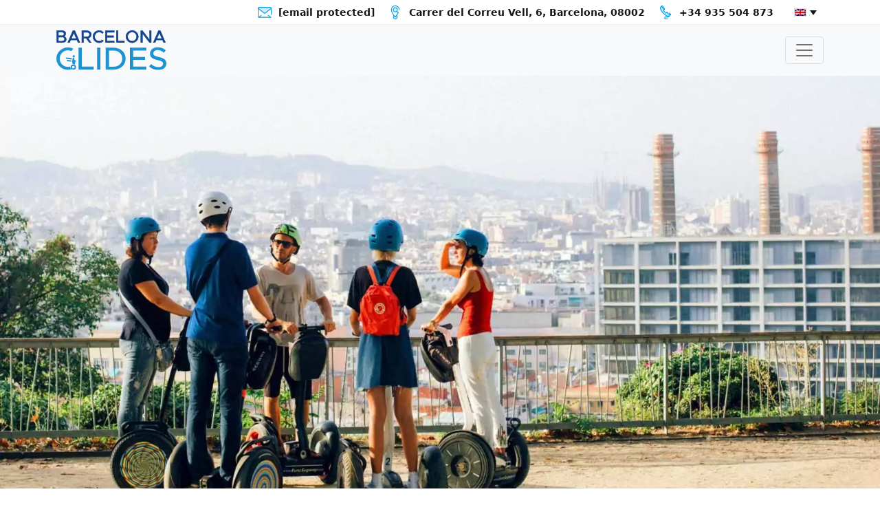

--- FILE ---
content_type: text/html; charset=UTF-8
request_url: https://barcelonasegwayglides.com/tours/segway-tour-of-montjuic-hill/
body_size: 22465
content:
<!DOCTYPE html>
<html lang="en-US" prefix="og: https://ogp.me/ns#">
<head>
	<meta charset="UTF-8">
	<meta name="viewport" content="width=device-width, initial-scale=1, shrink-to-fit=no">
	<link rel="profile" href="https://gmpg.org/xfn/11">
    <link rel="apple-touch-icon" sizes="180x180" href="https://barcelonasegwayglides.com/wp-content/themes/understrap-child/img/apple-icon-180x180.png">
	<link rel="icon" type="image/png" sizes="96x96" href="https://barcelonasegwayglides.com/wp-content/themes/understrap-child/img/favicon-96x96.png">
    <link rel="icon" type="image/png" sizes="32x32" href="https://barcelonasegwayglides.com/wp-content/themes/understrap-child/img/favicon-32x32.png">
    <link rel="icon" type="image/png" sizes="16x16" href="https://barcelonasegwayglides.com/wp-content/themes/understrap-child/img/favicon-16x16.png">
    <link rel="manifest" href="https://barcelonasegwayglides.com/wp-content/themes/understrap-child/manifest-glides.json">
	<meta name="msapplication-TileColor" content="#FFFFFF" />
	<meta name="msapplication-TileImage" content="https://barcelonasegwayglides.com/wp-content/themes/understrap-child/img/favicon-144.png" />
	<meta name="msapplication-config" content="https://barcelonasegwayglides.com/wp-content/themes/understrap-child/browserconfig.xml" />


	
<!-- Search Engine Optimization by Rank Math PRO - https://rankmath.com/ -->
<title>Segway tour of Montjuic Hill - Barcelona Segway Glides</title>
<meta name="description" content="Segway tour of Montjuic Hill brings you to the viewpoints of the top of Montjuic where are breathtaking panoramic views to the rooftops of Barcelona."/>
<meta name="robots" content="follow, index, max-snippet:-1, max-video-preview:-1, max-image-preview:large"/>
<link rel="canonical" href="https://barcelonasegwayglides.com/tours/segway-tour-of-montjuic-hill/" />
<meta property="og:locale" content="en_US" />
<meta property="og:type" content="article" />
<meta property="og:title" content="Segway tour of Montjuic Hill - Barcelona Segway Glides" />
<meta property="og:description" content="Segway tour of Montjuic Hill brings you to the viewpoints of the top of Montjuic where are breathtaking panoramic views to the rooftops of Barcelona." />
<meta property="og:url" content="https://barcelonasegwayglides.com/tours/segway-tour-of-montjuic-hill/" />
<meta property="og:site_name" content="Barcelona Segway Glides" />
<meta property="article:publisher" content="https://www.facebook.com/Barcelonasegwayglides" />
<meta property="article:author" content="https://www.facebook.com/vladimir.rybinsky" />
<meta property="og:updated_time" content="2025-04-11T16:24:46+02:00" />
<meta property="og:image" content="https://barcelonasegwayglides.com/wp-content/uploads/2022/11/montjuic-barcelona-segway.jpg" />
<meta property="og:image:secure_url" content="https://barcelonasegwayglides.com/wp-content/uploads/2022/11/montjuic-barcelona-segway.jpg" />
<meta property="og:image:width" content="1920" />
<meta property="og:image:height" content="1280" />
<meta property="og:image:alt" content="Segway tour of Montjuic Hill" />
<meta property="og:image:type" content="image/jpeg" />
<meta name="twitter:card" content="summary_large_image" />
<meta name="twitter:title" content="Segway tour of Montjuic Hill - Barcelona Segway Glides" />
<meta name="twitter:description" content="Segway tour of Montjuic Hill brings you to the viewpoints of the top of Montjuic where are breathtaking panoramic views to the rooftops of Barcelona." />
<meta name="twitter:image" content="https://barcelonasegwayglides.com/wp-content/uploads/2022/11/montjuic-barcelona-segway.jpg" />
<script type="application/ld+json" class="rank-math-schema-pro">{"@context":"https://schema.org","@graph":[{"@type":"Service","name":"Segway tour of Montjuic Hill - Barcelona Segway Glides","description":"Segway tour of Montjuic Hill brings you to the viewpoints of the top of Montjuic where are breathtaking panoramic views to the rooftops of Barcelona.","serviceType":"Segway Tours","offers":{"@type":"Offer","priceCurrency":"EUR","availability":"InStock"},"image":{"@id":"https://barcelonasegwayglides.com/wp-content/uploads/2022/11/montjuic-barcelona-segway.jpg"},"@id":"https://barcelonasegwayglides.com/tours/segway-tour-of-montjuic-hill/#schema-6670","mainEntityOfPage":{"@id":"https://barcelonasegwayglides.com/tours/segway-tour-of-montjuic-hill/#webpage"}},{"@type":"Place","@id":"https://barcelonasegwayglides.com/#place","address":{"@type":"PostalAddress","streetAddress":"Carrer d'En Groc, 2,","addressRegion":"Barcelona","postalCode":"08002","addressCountry":"Spain"}},{"@type":"Organization","@id":"https://barcelonasegwayglides.com/#organization","name":"Barcelona Segway Glides","url":"https://barcelonasegwayglides.com","sameAs":["https://www.facebook.com/Barcelonasegwayglides"],"address":{"@type":"PostalAddress","streetAddress":"Carrer d'En Groc, 2,","addressRegion":"Barcelona","postalCode":"08002","addressCountry":"Spain"},"contactPoint":[{"@type":"ContactPoint","telephone":"+34 935 504 873","contactType":"customer support"}],"location":{"@id":"https://barcelonasegwayglides.com/#place"}},{"@type":"WebSite","@id":"https://barcelonasegwayglides.com/#website","url":"https://barcelonasegwayglides.com","name":"Barcelona Segway Glides","alternateName":"Barcelona segway tours","publisher":{"@id":"https://barcelonasegwayglides.com/#organization"},"inLanguage":"en-US"},{"@type":"ImageObject","@id":"https://barcelonasegwayglides.com/wp-content/uploads/2022/11/montjuic-barcelona-segway.jpg","url":"https://barcelonasegwayglides.com/wp-content/uploads/2022/11/montjuic-barcelona-segway.jpg","width":"1920","height":"1280","caption":"Segway tour of Montjuic Hill","inLanguage":"en-US"},{"@type":"WebPage","@id":"https://barcelonasegwayglides.com/tours/segway-tour-of-montjuic-hill/#webpage","url":"https://barcelonasegwayglides.com/tours/segway-tour-of-montjuic-hill/","name":"Segway tour of Montjuic Hill - Barcelona Segway Glides","datePublished":"2022-11-26T14:08:44+01:00","dateModified":"2025-04-11T16:24:46+02:00","isPartOf":{"@id":"https://barcelonasegwayglides.com/#website"},"primaryImageOfPage":{"@id":"https://barcelonasegwayglides.com/wp-content/uploads/2022/11/montjuic-barcelona-segway.jpg"},"inLanguage":"en-US"}]}</script>
<!-- /Rank Math WordPress SEO plugin -->

<link rel='dns-prefetch' href='//www.googletagmanager.com' />
<link rel='dns-prefetch' href='//cdnjs.cloudflare.com' />
<link rel="alternate" type="application/rss+xml" title="Barcelona Segway Glides &raquo; Feed" href="https://barcelonasegwayglides.com/feed/" />
<link rel="alternate" type="application/rss+xml" title="Barcelona Segway Glides &raquo; Comments Feed" href="https://barcelonasegwayglides.com/comments/feed/" />
<link rel="alternate" title="oEmbed (JSON)" type="application/json+oembed" href="https://barcelonasegwayglides.com/wp-json/oembed/1.0/embed?url=https%3A%2F%2Fbarcelonasegwayglides.com%2Ftours%2Fsegway-tour-of-montjuic-hill%2F" />
<link rel="alternate" title="oEmbed (XML)" type="text/xml+oembed" href="https://barcelonasegwayglides.com/wp-json/oembed/1.0/embed?url=https%3A%2F%2Fbarcelonasegwayglides.com%2Ftours%2Fsegway-tour-of-montjuic-hill%2F&#038;format=xml" />
<style id='wp-img-auto-sizes-contain-inline-css'>
img:is([sizes=auto i],[sizes^="auto," i]){contain-intrinsic-size:3000px 1500px}
/*# sourceURL=wp-img-auto-sizes-contain-inline-css */
</style>
<style id='wp-emoji-styles-inline-css'>

	img.wp-smiley, img.emoji {
		display: inline !important;
		border: none !important;
		box-shadow: none !important;
		height: 1em !important;
		width: 1em !important;
		margin: 0 0.07em !important;
		vertical-align: -0.1em !important;
		background: none !important;
		padding: 0 !important;
	}
/*# sourceURL=wp-emoji-styles-inline-css */
</style>
<link rel='stylesheet' id='wp-block-library-css' href='https://barcelonasegwayglides.com/wp-includes/css/dist/block-library/style.min.css?ver=6.9' media='all' />
<style id='global-styles-inline-css'>
:root{--wp--preset--aspect-ratio--square: 1;--wp--preset--aspect-ratio--4-3: 4/3;--wp--preset--aspect-ratio--3-4: 3/4;--wp--preset--aspect-ratio--3-2: 3/2;--wp--preset--aspect-ratio--2-3: 2/3;--wp--preset--aspect-ratio--16-9: 16/9;--wp--preset--aspect-ratio--9-16: 9/16;--wp--preset--color--black: #000000;--wp--preset--color--cyan-bluish-gray: #abb8c3;--wp--preset--color--white: #fff;--wp--preset--color--pale-pink: #f78da7;--wp--preset--color--vivid-red: #cf2e2e;--wp--preset--color--luminous-vivid-orange: #ff6900;--wp--preset--color--luminous-vivid-amber: #fcb900;--wp--preset--color--light-green-cyan: #7bdcb5;--wp--preset--color--vivid-green-cyan: #00d084;--wp--preset--color--pale-cyan-blue: #8ed1fc;--wp--preset--color--vivid-cyan-blue: #0693e3;--wp--preset--color--vivid-purple: #9b51e0;--wp--preset--color--blue: #0d6efd;--wp--preset--color--indigo: #6610f2;--wp--preset--color--purple: #5533ff;--wp--preset--color--pink: #d63384;--wp--preset--color--red: #dc3545;--wp--preset--color--orange: #fd7e14;--wp--preset--color--yellow: #ffc107;--wp--preset--color--green: #198754;--wp--preset--color--teal: #20c997;--wp--preset--color--cyan: #0dcaf0;--wp--preset--color--gray: #6c757d;--wp--preset--color--gray-dark: #343a40;--wp--preset--gradient--vivid-cyan-blue-to-vivid-purple: linear-gradient(135deg,rgb(6,147,227) 0%,rgb(155,81,224) 100%);--wp--preset--gradient--light-green-cyan-to-vivid-green-cyan: linear-gradient(135deg,rgb(122,220,180) 0%,rgb(0,208,130) 100%);--wp--preset--gradient--luminous-vivid-amber-to-luminous-vivid-orange: linear-gradient(135deg,rgb(252,185,0) 0%,rgb(255,105,0) 100%);--wp--preset--gradient--luminous-vivid-orange-to-vivid-red: linear-gradient(135deg,rgb(255,105,0) 0%,rgb(207,46,46) 100%);--wp--preset--gradient--very-light-gray-to-cyan-bluish-gray: linear-gradient(135deg,rgb(238,238,238) 0%,rgb(169,184,195) 100%);--wp--preset--gradient--cool-to-warm-spectrum: linear-gradient(135deg,rgb(74,234,220) 0%,rgb(151,120,209) 20%,rgb(207,42,186) 40%,rgb(238,44,130) 60%,rgb(251,105,98) 80%,rgb(254,248,76) 100%);--wp--preset--gradient--blush-light-purple: linear-gradient(135deg,rgb(255,206,236) 0%,rgb(152,150,240) 100%);--wp--preset--gradient--blush-bordeaux: linear-gradient(135deg,rgb(254,205,165) 0%,rgb(254,45,45) 50%,rgb(107,0,62) 100%);--wp--preset--gradient--luminous-dusk: linear-gradient(135deg,rgb(255,203,112) 0%,rgb(199,81,192) 50%,rgb(65,88,208) 100%);--wp--preset--gradient--pale-ocean: linear-gradient(135deg,rgb(255,245,203) 0%,rgb(182,227,212) 50%,rgb(51,167,181) 100%);--wp--preset--gradient--electric-grass: linear-gradient(135deg,rgb(202,248,128) 0%,rgb(113,206,126) 100%);--wp--preset--gradient--midnight: linear-gradient(135deg,rgb(2,3,129) 0%,rgb(40,116,252) 100%);--wp--preset--font-size--small: 13px;--wp--preset--font-size--medium: 20px;--wp--preset--font-size--large: 36px;--wp--preset--font-size--x-large: 42px;--wp--preset--spacing--20: 0.44rem;--wp--preset--spacing--30: 0.67rem;--wp--preset--spacing--40: 1rem;--wp--preset--spacing--50: 1.5rem;--wp--preset--spacing--60: 2.25rem;--wp--preset--spacing--70: 3.38rem;--wp--preset--spacing--80: 5.06rem;--wp--preset--shadow--natural: 6px 6px 9px rgba(0, 0, 0, 0.2);--wp--preset--shadow--deep: 12px 12px 50px rgba(0, 0, 0, 0.4);--wp--preset--shadow--sharp: 6px 6px 0px rgba(0, 0, 0, 0.2);--wp--preset--shadow--outlined: 6px 6px 0px -3px rgb(255, 255, 255), 6px 6px rgb(0, 0, 0);--wp--preset--shadow--crisp: 6px 6px 0px rgb(0, 0, 0);}:where(.is-layout-flex){gap: 0.5em;}:where(.is-layout-grid){gap: 0.5em;}body .is-layout-flex{display: flex;}.is-layout-flex{flex-wrap: wrap;align-items: center;}.is-layout-flex > :is(*, div){margin: 0;}body .is-layout-grid{display: grid;}.is-layout-grid > :is(*, div){margin: 0;}:where(.wp-block-columns.is-layout-flex){gap: 2em;}:where(.wp-block-columns.is-layout-grid){gap: 2em;}:where(.wp-block-post-template.is-layout-flex){gap: 1.25em;}:where(.wp-block-post-template.is-layout-grid){gap: 1.25em;}.has-black-color{color: var(--wp--preset--color--black) !important;}.has-cyan-bluish-gray-color{color: var(--wp--preset--color--cyan-bluish-gray) !important;}.has-white-color{color: var(--wp--preset--color--white) !important;}.has-pale-pink-color{color: var(--wp--preset--color--pale-pink) !important;}.has-vivid-red-color{color: var(--wp--preset--color--vivid-red) !important;}.has-luminous-vivid-orange-color{color: var(--wp--preset--color--luminous-vivid-orange) !important;}.has-luminous-vivid-amber-color{color: var(--wp--preset--color--luminous-vivid-amber) !important;}.has-light-green-cyan-color{color: var(--wp--preset--color--light-green-cyan) !important;}.has-vivid-green-cyan-color{color: var(--wp--preset--color--vivid-green-cyan) !important;}.has-pale-cyan-blue-color{color: var(--wp--preset--color--pale-cyan-blue) !important;}.has-vivid-cyan-blue-color{color: var(--wp--preset--color--vivid-cyan-blue) !important;}.has-vivid-purple-color{color: var(--wp--preset--color--vivid-purple) !important;}.has-black-background-color{background-color: var(--wp--preset--color--black) !important;}.has-cyan-bluish-gray-background-color{background-color: var(--wp--preset--color--cyan-bluish-gray) !important;}.has-white-background-color{background-color: var(--wp--preset--color--white) !important;}.has-pale-pink-background-color{background-color: var(--wp--preset--color--pale-pink) !important;}.has-vivid-red-background-color{background-color: var(--wp--preset--color--vivid-red) !important;}.has-luminous-vivid-orange-background-color{background-color: var(--wp--preset--color--luminous-vivid-orange) !important;}.has-luminous-vivid-amber-background-color{background-color: var(--wp--preset--color--luminous-vivid-amber) !important;}.has-light-green-cyan-background-color{background-color: var(--wp--preset--color--light-green-cyan) !important;}.has-vivid-green-cyan-background-color{background-color: var(--wp--preset--color--vivid-green-cyan) !important;}.has-pale-cyan-blue-background-color{background-color: var(--wp--preset--color--pale-cyan-blue) !important;}.has-vivid-cyan-blue-background-color{background-color: var(--wp--preset--color--vivid-cyan-blue) !important;}.has-vivid-purple-background-color{background-color: var(--wp--preset--color--vivid-purple) !important;}.has-black-border-color{border-color: var(--wp--preset--color--black) !important;}.has-cyan-bluish-gray-border-color{border-color: var(--wp--preset--color--cyan-bluish-gray) !important;}.has-white-border-color{border-color: var(--wp--preset--color--white) !important;}.has-pale-pink-border-color{border-color: var(--wp--preset--color--pale-pink) !important;}.has-vivid-red-border-color{border-color: var(--wp--preset--color--vivid-red) !important;}.has-luminous-vivid-orange-border-color{border-color: var(--wp--preset--color--luminous-vivid-orange) !important;}.has-luminous-vivid-amber-border-color{border-color: var(--wp--preset--color--luminous-vivid-amber) !important;}.has-light-green-cyan-border-color{border-color: var(--wp--preset--color--light-green-cyan) !important;}.has-vivid-green-cyan-border-color{border-color: var(--wp--preset--color--vivid-green-cyan) !important;}.has-pale-cyan-blue-border-color{border-color: var(--wp--preset--color--pale-cyan-blue) !important;}.has-vivid-cyan-blue-border-color{border-color: var(--wp--preset--color--vivid-cyan-blue) !important;}.has-vivid-purple-border-color{border-color: var(--wp--preset--color--vivid-purple) !important;}.has-vivid-cyan-blue-to-vivid-purple-gradient-background{background: var(--wp--preset--gradient--vivid-cyan-blue-to-vivid-purple) !important;}.has-light-green-cyan-to-vivid-green-cyan-gradient-background{background: var(--wp--preset--gradient--light-green-cyan-to-vivid-green-cyan) !important;}.has-luminous-vivid-amber-to-luminous-vivid-orange-gradient-background{background: var(--wp--preset--gradient--luminous-vivid-amber-to-luminous-vivid-orange) !important;}.has-luminous-vivid-orange-to-vivid-red-gradient-background{background: var(--wp--preset--gradient--luminous-vivid-orange-to-vivid-red) !important;}.has-very-light-gray-to-cyan-bluish-gray-gradient-background{background: var(--wp--preset--gradient--very-light-gray-to-cyan-bluish-gray) !important;}.has-cool-to-warm-spectrum-gradient-background{background: var(--wp--preset--gradient--cool-to-warm-spectrum) !important;}.has-blush-light-purple-gradient-background{background: var(--wp--preset--gradient--blush-light-purple) !important;}.has-blush-bordeaux-gradient-background{background: var(--wp--preset--gradient--blush-bordeaux) !important;}.has-luminous-dusk-gradient-background{background: var(--wp--preset--gradient--luminous-dusk) !important;}.has-pale-ocean-gradient-background{background: var(--wp--preset--gradient--pale-ocean) !important;}.has-electric-grass-gradient-background{background: var(--wp--preset--gradient--electric-grass) !important;}.has-midnight-gradient-background{background: var(--wp--preset--gradient--midnight) !important;}.has-small-font-size{font-size: var(--wp--preset--font-size--small) !important;}.has-medium-font-size{font-size: var(--wp--preset--font-size--medium) !important;}.has-large-font-size{font-size: var(--wp--preset--font-size--large) !important;}.has-x-large-font-size{font-size: var(--wp--preset--font-size--x-large) !important;}
/*# sourceURL=global-styles-inline-css */
</style>

<style id='classic-theme-styles-inline-css'>
/*! This file is auto-generated */
.wp-block-button__link{color:#fff;background-color:#32373c;border-radius:9999px;box-shadow:none;text-decoration:none;padding:calc(.667em + 2px) calc(1.333em + 2px);font-size:1.125em}.wp-block-file__button{background:#32373c;color:#fff;text-decoration:none}
/*# sourceURL=/wp-includes/css/classic-themes.min.css */
</style>
<link rel='stylesheet' id='contact-form-7-css' href='https://barcelonasegwayglides.com/wp-content/plugins/contact-form-7/includes/css/styles.css?ver=6.1.4' media='all' />
<link rel='stylesheet' id='wpml-legacy-dropdown-click-0-css' href='https://barcelonasegwayglides.com/wp-content/plugins/sitepress-multilingual-cms/templates/language-switchers/legacy-dropdown-click/style.min.css?ver=1' media='all' />
<link rel='stylesheet' id='wpml-legacy-horizontal-list-0-css' href='https://barcelonasegwayglides.com/wp-content/plugins/sitepress-multilingual-cms/templates/language-switchers/legacy-list-horizontal/style.min.css?ver=1' media='all' />
<style id='wpml-legacy-horizontal-list-0-inline-css'>
.wpml-ls-statics-footer a, .wpml-ls-statics-footer .wpml-ls-sub-menu a, .wpml-ls-statics-footer .wpml-ls-sub-menu a:link, .wpml-ls-statics-footer li:not(.wpml-ls-current-language) .wpml-ls-link, .wpml-ls-statics-footer li:not(.wpml-ls-current-language) .wpml-ls-link:link {color:#444444;background-color:#ffffff;}.wpml-ls-statics-footer .wpml-ls-sub-menu a:hover,.wpml-ls-statics-footer .wpml-ls-sub-menu a:focus, .wpml-ls-statics-footer .wpml-ls-sub-menu a:link:hover, .wpml-ls-statics-footer .wpml-ls-sub-menu a:link:focus {color:#000000;background-color:#eeeeee;}.wpml-ls-statics-footer .wpml-ls-current-language > a {color:#444444;background-color:#ffffff;}.wpml-ls-statics-footer .wpml-ls-current-language:hover>a, .wpml-ls-statics-footer .wpml-ls-current-language>a:focus {color:#000000;background-color:#eeeeee;}
/*# sourceURL=wpml-legacy-horizontal-list-0-inline-css */
</style>
<link rel='stylesheet' id='wpml-menu-item-0-css' href='https://barcelonasegwayglides.com/wp-content/plugins/sitepress-multilingual-cms/templates/language-switchers/menu-item/style.min.css?ver=1' media='all' />
<link rel='stylesheet' id='wp_review-style-css' href='https://barcelonasegwayglides.com/wp-content/plugins/wp-review/public/css/wp-review.css?ver=5.3.5' media='all' />
<link rel='stylesheet' id='understrap-child-css' href='https://barcelonasegwayglides.com/wp-content/themes/understrap-child/css/child-theme.min.css?ver=1697550671' media='all' />
<link rel='stylesheet' id='lightbox2-css' href='https://cdnjs.cloudflare.com/ajax/libs/lightbox2/2.11.4/css/lightbox.min.css?ver=2.11.4' media='all' />
<link rel='stylesheet' id='wprevpro_w3-css' href='https://barcelonasegwayglides.com/wp-content/plugins/wp-review-slider-pro/public/css/wprevpro_w3_min.css?ver=12.6.1_1' media='all' />
<style id='wprevpro_w3-inline-css'>
#wprev-slider-1 .wprevpro_star_imgs{color:#FDD314;}#wprev-slider-1 .wprsp-star{color:#FDD314;}#wprev-slider-1 .wprevpro_star_imgs span.svgicons{background:#FDD314;}#wprev-slider-1 .wprev_preview_bradius_T6{border-radius:0px;}#wprev-slider-1 .wprev_preview_bg1_T6{background:rgb(255,255,255);}#wprev-slider-1 .wprev_preview_bg2_T6{background:#eeeeee;}#wprev-slider-1 .wprev_preview_tcolor1_T6{color:#555555;}#wprev-slider-1 .wprev_preview_tcolor2_T6{color:#555555;}#wprev-slider-1 .wprs_rd_more, #wprev-slider-1 .wprs_rd_less, #wprev-slider-1 .wprevpro_btn_show_rdpop{color:#1976d2;}#wprev-slider-1 .wprevpro_star_imgs span.svgicons{width:18px;height:18px;}#wprev-slider-1 .wprevsiteicon{height:32px;}.wpproslider_t6_P_4{margin-left:0;} .wpproslider_t13_DIV_2, .wpproslider_t6_DIV_2{padding:10px;} .wpproslider_t6_DIV_3L{margin-left:0;} .wpproslider_t6_DIV_3_logo{top:10px;right:10px;} #wprev-slider-1 .wprevpro_star_imgs span.svgicons{width:15px;height:15px;} .wpproslider_t10_IMG_2, .wpproslider_t11_IMG_2, .wpproslider_t5_IMG_2, .wpproslider_t6_IMG_2, .wpproslider_t8_IMG_2, .wpproslider_t9_IMG_2{width:50px;height:50px;} #wprev-slider-1 .wprev_preview_tcolor2_T6{font-size:.9rem;} #wprev-slider-1 .indrevlineclamp{text-align:left;line-height:1.3;} .readmoreownerresdiv, .readmoretextdiv{text-align:left;}#wprev-slider-1 .indrevlineclamp{display:-webkit-box;-webkit-line-clamp:3;-webkit-box-orient:vertical;overflow:hidden;hyphens:auto;word-break:auto-phrase;}#wprev-slider-1_widget .wprevpro_star_imgs{color:#FDD314;}#wprev-slider-1_widget .wprsp-star{color:#FDD314;}#wprev-slider-1_widget .wprevpro_star_imgs span.svgicons{background:#FDD314;}#wprev-slider-1_widget .wprev_preview_bradius_T6_widget{border-radius:0px;}#wprev-slider-1_widget .wprev_preview_bg1_T6_widget{background:rgb(255,255,255);}#wprev-slider-1_widget .wprev_preview_bg2_T6_widget{background:#eeeeee;}#wprev-slider-1_widget .wprev_preview_tcolor1_T6_widget{color:#555555;}#wprev-slider-1_widget .wprev_preview_tcolor2_T6_widget{color:#555555;}#wprev-slider-1_widget .wprs_rd_more, #wprev-slider-1_widget .wprs_rd_less, #wprev-slider-1_widget .wprevpro_btn_show_rdpop{color:#1976d2;}#wprev-slider-1_widget .wprevpro_star_imgs span.svgicons{width:18px;height:18px;}#wprev-slider-1_widget .wprevsiteicon{height:32px;}.wpproslider_t6_P_4{margin-left:0;} .wpproslider_t13_DIV_2, .wpproslider_t6_DIV_2{padding:10px;} .wpproslider_t6_DIV_3L{margin-left:0;} .wpproslider_t6_DIV_3_logo{top:10px;right:10px;} #wprev-slider-1 .wprevpro_star_imgs span.svgicons{width:15px;height:15px;} .wpproslider_t10_IMG_2, .wpproslider_t11_IMG_2, .wpproslider_t5_IMG_2, .wpproslider_t6_IMG_2, .wpproslider_t8_IMG_2, .wpproslider_t9_IMG_2{width:50px;height:50px;} #wprev-slider-1 .wprev_preview_tcolor2_T6{font-size:.9rem;} #wprev-slider-1 .indrevlineclamp{text-align:left;line-height:1.3;} .readmoreownerresdiv, .readmoretextdiv{text-align:left;}#wprev-slider-1 .indrevlineclamp{display:-webkit-box;-webkit-line-clamp:3;-webkit-box-orient:vertical;overflow:hidden;hyphens:auto;word-break:auto-phrase;}#wprev-slider-2 .wprevpro_star_imgs{color:#FDD314;}#wprev-slider-2 .wprsp-star{color:#FDD314;}#wprev-slider-2 .wprevpro_star_imgs span.svgicons{background:#FDD314;}#wprev-slider-2 .wprev_preview_bradius_T6{border-radius:0px;}#wprev-slider-2 .wprev_preview_bg1_T6{background:rgb(253,253,253);}#wprev-slider-2 .wprev_preview_bg2_T6{background:rgb(238,238,238);}#wprev-slider-2 .wprev_preview_tcolor1_T6{color:rgb(85,85,85);}#wprev-slider-2 .wprev_preview_tcolor2_T6{color:rgb(85,85,85);}#wprev-slider-2 .wprs_rd_more, #wprev-slider-2 .wprs_rd_less, #wprev-slider-2 .wprevpro_btn_show_rdpop{color:#0000ee;}#wprev-slider-2 .wprevpro_star_imgs span.svgicons{width:18px;height:18px;}#wprev-slider-2 .wprevsiteicon{height:32px;}#wprev-slider-2_widget .wprevpro_star_imgs{color:#FDD314;}#wprev-slider-2_widget .wprsp-star{color:#FDD314;}#wprev-slider-2_widget .wprevpro_star_imgs span.svgicons{background:#FDD314;}#wprev-slider-2_widget .wprev_preview_bradius_T6_widget{border-radius:0px;}#wprev-slider-2_widget .wprev_preview_bg1_T6_widget{background:rgb(253,253,253);}#wprev-slider-2_widget .wprev_preview_bg2_T6_widget{background:rgb(238,238,238);}#wprev-slider-2_widget .wprev_preview_tcolor1_T6_widget{color:rgb(85,85,85);}#wprev-slider-2_widget .wprev_preview_tcolor2_T6_widget{color:rgb(85,85,85);}#wprev-slider-2_widget .wprs_rd_more, #wprev-slider-2_widget .wprs_rd_less, #wprev-slider-2_widget .wprevpro_btn_show_rdpop{color:#0000ee;}#wprev-slider-2_widget .wprevpro_star_imgs span.svgicons{width:18px;height:18px;}#wprev-slider-2_widget .wprevsiteicon{height:32px;}
/*# sourceURL=wprevpro_w3-inline-css */
</style>
<script id="wpml-cookie-js-extra" type="dd4d70a292d3854e5cc077d0-text/javascript">
var wpml_cookies = {"wp-wpml_current_language":{"value":"en","expires":1,"path":"/"}};
var wpml_cookies = {"wp-wpml_current_language":{"value":"en","expires":1,"path":"/"}};
//# sourceURL=wpml-cookie-js-extra
</script>
<script src="https://barcelonasegwayglides.com/wp-content/plugins/sitepress-multilingual-cms/res/js/cookies/language-cookie.js?ver=486900" id="wpml-cookie-js" defer data-wp-strategy="defer" type="dd4d70a292d3854e5cc077d0-text/javascript"></script>
<script src="https://barcelonasegwayglides.com/wp-includes/js/jquery/jquery.min.js?ver=3.7.1" id="jquery-core-js" type="dd4d70a292d3854e5cc077d0-text/javascript"></script>
<script src="https://barcelonasegwayglides.com/wp-includes/js/jquery/jquery-migrate.min.js?ver=3.4.1" id="jquery-migrate-js" type="dd4d70a292d3854e5cc077d0-text/javascript"></script>
<script src="https://barcelonasegwayglides.com/wp-content/plugins/sitepress-multilingual-cms/templates/language-switchers/legacy-dropdown-click/script.min.js?ver=1" id="wpml-legacy-dropdown-click-0-js" type="dd4d70a292d3854e5cc077d0-text/javascript"></script>

<!-- Google tag (gtag.js) snippet added by Site Kit -->
<!-- Google Analytics snippet added by Site Kit -->
<script src="https://www.googletagmanager.com/gtag/js?id=GT-NSSV6H6" id="google_gtagjs-js" async type="dd4d70a292d3854e5cc077d0-text/javascript"></script>
<script id="google_gtagjs-js-after" type="dd4d70a292d3854e5cc077d0-text/javascript">
window.dataLayer = window.dataLayer || [];function gtag(){dataLayer.push(arguments);}
gtag("set","linker",{"domains":["barcelonasegwayglides.com"]});
gtag("js", new Date());
gtag("set", "developer_id.dZTNiMT", true);
gtag("config", "GT-NSSV6H6");
//# sourceURL=google_gtagjs-js-after
</script>
<script src="https://barcelonasegwayglides.com/wp-content/plugins/wp-review-slider-pro/public/js/wprs-slick.min.js?ver=12.6.1_1" id="wp-review-slider-pro_slick-min-js" type="dd4d70a292d3854e5cc077d0-text/javascript"></script>
<script id="wp-review-slider-pro_plublic-min-js-extra" type="dd4d70a292d3854e5cc077d0-text/javascript">
var wprevpublicjs_script_vars = {"wpfb_nonce":"7e6205e957","wpfb_ajaxurl":"https://barcelonasegwayglides.com/wp-admin/admin-ajax.php","wprevpluginsurl":"https://barcelonasegwayglides.com/wp-content/plugins/wp-review-slider-pro","page_id":"213"};
//# sourceURL=wp-review-slider-pro_plublic-min-js-extra
</script>
<script src="https://barcelonasegwayglides.com/wp-content/plugins/wp-review-slider-pro/public/js/wprev-public.min.js?ver=12.6.1_1" id="wp-review-slider-pro_plublic-min-js" type="dd4d70a292d3854e5cc077d0-text/javascript"></script>
<link rel="https://api.w.org/" href="https://barcelonasegwayglides.com/wp-json/" /><link rel="alternate" title="JSON" type="application/json" href="https://barcelonasegwayglides.com/wp-json/wp/v2/tours/213" /><link rel="EditURI" type="application/rsd+xml" title="RSD" href="https://barcelonasegwayglides.com/xmlrpc.php?rsd" />
<meta name="generator" content="WordPress 6.9" />
<link rel='shortlink' href='https://barcelonasegwayglides.com/?p=213' />
<meta name="generator" content="WPML ver:4.8.6 stt:8,1,4,3,41,45,2;" />
<meta name="generator" content="Site Kit by Google 1.170.0" /><meta name="mobile-web-app-capable" content="yes">
<meta name="apple-mobile-web-app-capable" content="yes">
<meta name="apple-mobile-web-app-title" content="Barcelona Segway Glides - Barcelona Segway Tours by Glides">

<!-- Google Tag Manager snippet added by Site Kit -->
<script type="dd4d70a292d3854e5cc077d0-text/javascript">
			( function( w, d, s, l, i ) {
				w[l] = w[l] || [];
				w[l].push( {'gtm.start': new Date().getTime(), event: 'gtm.js'} );
				var f = d.getElementsByTagName( s )[0],
					j = d.createElement( s ), dl = l != 'dataLayer' ? '&l=' + l : '';
				j.async = true;
				j.src = 'https://www.googletagmanager.com/gtm.js?id=' + i + dl;
				f.parentNode.insertBefore( j, f );
			} )( window, document, 'script', 'dataLayer', 'GTM-M9MXQKZ' );
			
</script>

<!-- End Google Tag Manager snippet added by Site Kit -->
<meta name="generator" content="Powered by Slider Revolution 6.7.32 - responsive, Mobile-Friendly Slider Plugin for WordPress with comfortable drag and drop interface." />
<script type="dd4d70a292d3854e5cc077d0-text/javascript">function setREVStartSize(e){
			//window.requestAnimationFrame(function() {
				window.RSIW = window.RSIW===undefined ? window.innerWidth : window.RSIW;
				window.RSIH = window.RSIH===undefined ? window.innerHeight : window.RSIH;
				try {
					var pw = document.getElementById(e.c).parentNode.offsetWidth,
						newh;
					pw = pw===0 || isNaN(pw) || (e.l=="fullwidth" || e.layout=="fullwidth") ? window.RSIW : pw;
					e.tabw = e.tabw===undefined ? 0 : parseInt(e.tabw);
					e.thumbw = e.thumbw===undefined ? 0 : parseInt(e.thumbw);
					e.tabh = e.tabh===undefined ? 0 : parseInt(e.tabh);
					e.thumbh = e.thumbh===undefined ? 0 : parseInt(e.thumbh);
					e.tabhide = e.tabhide===undefined ? 0 : parseInt(e.tabhide);
					e.thumbhide = e.thumbhide===undefined ? 0 : parseInt(e.thumbhide);
					e.mh = e.mh===undefined || e.mh=="" || e.mh==="auto" ? 0 : parseInt(e.mh,0);
					if(e.layout==="fullscreen" || e.l==="fullscreen")
						newh = Math.max(e.mh,window.RSIH);
					else{
						e.gw = Array.isArray(e.gw) ? e.gw : [e.gw];
						for (var i in e.rl) if (e.gw[i]===undefined || e.gw[i]===0) e.gw[i] = e.gw[i-1];
						e.gh = e.el===undefined || e.el==="" || (Array.isArray(e.el) && e.el.length==0)? e.gh : e.el;
						e.gh = Array.isArray(e.gh) ? e.gh : [e.gh];
						for (var i in e.rl) if (e.gh[i]===undefined || e.gh[i]===0) e.gh[i] = e.gh[i-1];
											
						var nl = new Array(e.rl.length),
							ix = 0,
							sl;
						e.tabw = e.tabhide>=pw ? 0 : e.tabw;
						e.thumbw = e.thumbhide>=pw ? 0 : e.thumbw;
						e.tabh = e.tabhide>=pw ? 0 : e.tabh;
						e.thumbh = e.thumbhide>=pw ? 0 : e.thumbh;
						for (var i in e.rl) nl[i] = e.rl[i]<window.RSIW ? 0 : e.rl[i];
						sl = nl[0];
						for (var i in nl) if (sl>nl[i] && nl[i]>0) { sl = nl[i]; ix=i;}
						var m = pw>(e.gw[ix]+e.tabw+e.thumbw) ? 1 : (pw-(e.tabw+e.thumbw)) / (e.gw[ix]);
						newh =  (e.gh[ix] * m) + (e.tabh + e.thumbh);
					}
					var el = document.getElementById(e.c);
					if (el!==null && el) el.style.height = newh+"px";
					el = document.getElementById(e.c+"_wrapper");
					if (el!==null && el) {
						el.style.height = newh+"px";
						el.style.display = "block";
					}
				} catch(e){
					console.log("Failure at Presize of Slider:" + e)
				}
			//});
		  };</script>
		<style id="wp-custom-css">
			.social-info li a .wpml-ls-flag{
	width:18px;
	height:12px;
	margin-right:5px;
	border:1px solid #dedede;
}
.social-info .wpml-ls ul li a{
	border:none;
	padding:8px 20px 8px 10px;
}
.social-info .wpml-ls{
	width:100%;
}
.social-info .wpml-ls ul ul li a{
	padding:15px 10px 15px 10px;
	display:block;
	margin:0 auto;
	text-align:center;
}
.social-info .wpml-ls ul ul li a .wpml-ls-flag{
	margin:0;
}
.social-info .wpml-ls-legacy-dropdown a.wpml-ls-item-toggle:after{
	color:#9d9d9d;
}
#wrapper-navbar{
	position:fixed;
	width:100%;
	z-index:9999;
	top:0;
	transition: .7s all;
	-moz-transition: .7s all;
	-webkit-transition: .7s all;
	-o-transition: .7s all;
}
.top-bar{
	background:#ffffff;
}
body{
	padding-top:110px;
}
.logged-in #wrapper-navbar{
	top:32px;
}
.logged-in body{
	padding-top:142px;
}
@media screen and (max-width: 782px){
	.logged-in #wrapper-navbar{
	top:46px;
}
.logged-in body{
	padding-top:156px;
}
}
.logo-glides{
	transition: .7s all;
	-moz-transition: .7s all;
	-webkit-transition: .7s all;
	-o-transition: .7s all;
}
.logo-glides.small{
	max-width:100px;
}
.index-title{
	margin-top:4rem;
	margin-bottom:0;
	text-align:center;
}
.index-title-next{
	margin-top:0;
	margin-bottom:3rem;
	text-align:center;
}
.glides-info span{
	border:1px solid #dedede;
	padding:4px 10px;
	border-radius:.375rem;
	margin-right:5px;
	text-wrap:nowrap;
	display:inline-block;
	background:rgba(255,255,255,.5);
	margin-bottom:.5rem;
	font-size:.9rem;
	font-weight:400;
}
.glides-info span b{
	font-weight:500;
}
.glides-price{
	position:absolute;
	top:0px;
	right:0px;
	font-weight:bold;
	color:#666666;
	font-size:.9rem;
	text-align:right;
	background:rgba(255,255,255,.5);
	padding:10px 10px 30px 40px;
	border-left:1px solid #dedede;
	border-bottom:1px solid #dedede;
	border-bottom-left-radius:100%;
	line-height:1.3;
}
.glides-price span{
	display:block;
	font-size:1.5rem;
	color:#000000;
}
.accordion-frontpage-link:hover .glides-info span{
	color:#000000;
	background:rgba(255,255,255,.7);
}
.accordion-frontpage-link:hover .glides-price{
	background:rgba(255,255,255,.7);
}
.glides-btn{
	display:inline-block;
	padding:.375rem .75rem;
	background:#1976d2;
	border-radius:.25rem;
	font-size:1rem;
	min-width:150px;
	text-align:center;
	color:#ffffff;
	border:1px solid #1976d2;
	transition: color .15s ease-in-out, background-color .15s ease-in-out, border-color .15s ease-in-out, box-shadow .15s ease-in-out;
	line-height:1.5;
	font-weight:400;
	margin:1rem auto 0 0;
}
@media screen and (max-width: 1500px){
	.banners_frontpage_image-wrapper{
		max-width:500px;
		overflow:hidden;
	}
	.zaglbn1{
		text-align:left;
	}
	.banners_frontpage_content_wrapper ul{
		display:inline-block;
		text-align:left;
		margin:0 auto 1rem auto;
	}
	.glides-info{
		text-align:center;
	}
}
@media screen and (max-width: 1300px){
	.banners_frontpage_image-wrapper{
		max-width:100%;
	}
	    .zaglbn1 {
        margin-bottom: 0;
        position: absolute;
        width: 50%;
        bottom: 0;
				background: rgba(255, 255, 255, .5);
        display: block;
        text-align: center;
        padding: 1rem;
				top:auto;
				left:0;
    }
	.banners_frontpage_content_wrapper ul {
		margin:0 auto 1rem 0;
	}
	.glides-info{
		text-align:left;
	}
}
@media screen and (max-width: 878px){
	.banners_frontpage_image-wrapper img{
		width:100%;
	}
	.banners_frontpage_image-wrapper{
		max-height:400px;
	}
	.zaglbn1{
		width:100%;
	}
	.banners_frontpage_content_wrapper{
		position:unset;
		width:100%;
	}
	.banners_frontpage_content_wrapper ul {
		margin:0 auto 1rem auto;
	}
	.glides-price{
		background:rgba(255,255,255,.7);
	}
	.glides-info{
		text-align:center;
	}
	.glides-btn{
		margin:1rem auto 0 auto;
		display:block;
		max-width:360px;
	}
}
.accordion-frontpage-content:nth-of-type(1){
	background:#e9f2f7;
}
.accordion-frontpage-content:nth-of-type(2){
	background:#f2e9f7;
}
.accordion-frontpage-content:nth-of-type(3){
	background:#f7f5e9;
}
.accordion-frontpage-content:nth-of-type(4){
	background:#e9f7f2;
}
.accordion-frontpage-link:hover{
	color:#000000;
}
.accordion-frontpage-link:hover .glides-btn{
	background:#1564b3;
	border:1px solid #1976d2;
}
.accordion-frontpage{
	margin-bottom:4rem;
}
.accordion-frontpage .accordion-frontpage-title::before {
    content:'';
	display:inline-block;
	width:20px;
	height:20px;
	background-image:url("data:image/svg+xml,%3csvg xmlns='http://www.w3.org/2000/svg' viewBox='0 0 16 16' fill='%23212529'%3e%3cpath fill-rule='evenodd' d='M1.646 4.646a.5.5 0 0 1 .708 0L8 10.293l5.646-5.647a.5.5 0 0 1 .708.708l-6 6a.5.5 0 0 1-.708 0l-6-6a.5.5 0 0 1 0-.708z'/%3e%3c/svg%3e");
	background-repeat:no-repeat;
	background-size:1.25rem;
	transition: transform .2s ease-in-out;
	filter: invert(53%) sepia(10%) saturate(162%) hue-rotate(131deg) brightness(97%) contrast(91%);
	float:right;
	margin:22px 22px 22px auto;
	transform: rotate(-90deg);
}
.accordion-frontpage-select:checked+.accordion-frontpage-title::before {
    transform: rotate(90deg);
}
@media screen and (max-width: 1400px){
	.accordion-frontpage-title{
		font-size:26px;
	}
}
@media screen and (max-width: 960px){
	.accordion-frontpage-title{
		font-size:20px;
	}
}
.reviews-wrap h2{
	text-align:center;
}
.card .image-container{
	margin-bottom:0;
}
.tour-category{
	display:block;
	text-transform:uppercase;
	color:#666666;
	margin-bottom:.5rem;
}
.site-main .card-body{
	padding: .5rem 1rem 1rem 1rem;
	display:flex;
	flex-direction:column;
}
.card-title{
	margin-bottom:1rem;
}
.tour-about{
	display:flex;
	flex-direction:row;
	justify-content:flex-start;
	align-items:center;
	flex-wrap:wrap;
	margin-bottom:1rem;
}
.tour-about p{
	margin:0 .5rem 0 0;
	font-size:.9rem;
}
.tour-about p:nth-last-of-type(1){
	margin:0;
}
.tour-about p::after{
	content:'•';
	margin-left:.5rem
}
.tour-about p:nth-last-of-type(1)::after{
	display:none;
}
.glides-tour-old-price{
	color:#666666;
	font-size:.875rem
}
.glides-tour-old-price b{
	text-decoration:line-through;
}
.glides-tour-old-price span{
	text-decoration:line-through;
}
.site-main .card-body .glides-tour-price{
	color:#f53;
	font-weight:600;
}
.site-main .card-body .glides-tour-price b{
	color:#f53;
	font-weight:600;
}
.site-main .card-body .glides-tour-price span{
	color:#666666;
	font-weight:400;
	font-size:.9rem;
}
.site-main .card-body .glides-tour-price-only{
	color:#212529;
	font-weight:600;
	margin:auto 0 0 0;
}
.site-main .card-body .glides-tour-price-only b{
	color:#212529;
	font-weight:600;
}
.site-main .card-body .glides-tour-price-only span{
	color:#666666;
	font-weight:400;
	font-size:.9rem;
}
.card-info{
	display:flex;
	flex-direction:column;
	height:calc(100% - 4rem);
}
.card-tour-price{
	margin:auto 0 0 0;
}
.btn-wrapper{
	position:relative;
	width: 100%;
  text-align: center;
  display: flex;
  justify-self: flex-end;
  margin: 1rem 0 0 0;
  align-self: center;
	bottom:0;
}
.card-frontpage-wrapper .btn-primary {
    display: block;
    max-width: 80%;
    margin: 0 auto 0 auto;
    width: 100%;
}
.card-tour-price {
    margin: auto 0 0 0;
}
@media screen and (min-width: 768px){
.single-tour-accordion .accordion-item .accordion-button{
	pointer-events: none;
}
}
#highlights-collapse ul li::before {
  background-image: url(/../../wp-content/themes/understrap-child/img/dot.svg);
  filter: invert(55%) sepia(94%) saturate(1927%) hue-rotate(104deg) brightness(94%) contrast(104%);
  content: "";
  position: absolute;
  top: 11px;
  left: 0;
  width: 8px;
  height: 8px;
  background-repeat: no-repeat;
  background-size: cover;
}
.tour-list ul li:before{
	background-image: url(/../../wp-content/themes/understrap-child/img/dot.svg);
  filter: invert(55%) sepia(94%) saturate(1927%) hue-rotate(104deg) brightness(94%) contrast(104%);
  content: "";
  position: absolute;
  top: 11px;
  left: 0;
  width: 8px;
  height: 8px;
  background-repeat: no-repeat;
  background-size: cover;
}
#additional-info-collapse ul li::before{
	background-image: url(/../../wp-content/themes/understrap-child/img/dot.svg);
  filter: invert(55%) sepia(94%) saturate(1927%) hue-rotate(104deg) brightness(94%) contrast(104%);
  content: "";
  position: absolute;
  top: 11px;
  left: 0;
  width: 8px;
  height: 8px;
  background-repeat: no-repeat;
  background-size: cover;
}
.book-block{
	background: #f8f9fa;
	padding: 3rem 0 3rem 0;
	margin: 2rem auto 2rem auto;
}
.book-block a{
	text-decoration: none;
	background: #1976D2;
	color: #ffffff;
	border-radius: 3px;
	box-shadow: 0 1px 3px rgba(0, 0, 0, .12), 0 1px 2px rgba(0, 0, 0, .24);
	transition: all .2s ease;
	text-align: center;
	display: flex;
	align-items: center;
	justify-content: center;
	padding: 10px;
	text-transform: uppercase;
	font-weight: 600;
	max-width:800px;
	margin: 0 auto 0 auto;
	line-height:1.5;
	font-size: 1rem;
	border: 1px solid #1976d2;
}
.book-block a:hover{
	background:#1564b3;
	border: 1px solid #145ea8;
}
.span-heading{
	padding: 1rem 0 1rem 0;
  font-size: 1.75rem;
  font-weight: 700;
  box-shadow: none;
	display: block;
}
#cancellation-policy-collapse{
	padding: 1rem 0 1rem 0;
}
@media screen and (max-width: 767px){
	.book-block{
		position:fixed;
		bottom:0;
		left:0;
		right:0;
		margin:0;
		width:100%;
		padding:.7rem 0 .7rem 0;
		background:rgba(255,255,255,.8);
	}
	.book-block a{
			font-size:.9rem;
		padding:5px;
	}
	.wpml-ls-legacy-list-horizontal.wpml-ls-statics-footer{
		margin-bottom:50px;
	}
	.span-heading{
		font-size:22px;
		font-weight: 500;
	}
	#cancellation-policy-collapse{
		padding:0;
	}
}
.rs-selectable.rs-layer{
	transition: all .1s ease;
}
.rs-selectable.rs-layer:hover .rev-btn{
	background: #1564b3 !important;
}		</style>
		<style id='tbengine-frontend-inline-style-inline-css'>
:root { --rs-accent-color: #1976D2; } #rs-frontend-app { direction: ltr; }
/*# sourceURL=tbengine-frontend-inline-style-inline-css */
</style>
<link rel='stylesheet' id='tbengine-frontend-multi-options-chunk-vendors-style-css' href='https://barcelonasegwayglides.com/wp-content/plugins/tour-booking-engine/tbengine/frontend/ui/multi-options/css/chunk-vendors.ee04b71c.css?ver=1688837839' media='all' />
<link rel='stylesheet' id='tbengine-frontend-multi-options-app-style-css' href='https://barcelonasegwayglides.com/wp-content/plugins/tour-booking-engine/tbengine/frontend/ui/multi-options/css/app.f59b5b06.css?ver=1688837839' media='all' />
<link rel='stylesheet' id='joinchat-css' href='https://barcelonasegwayglides.com/wp-content/plugins/creame-whatsapp-me/public/css/joinchat.min.css?ver=6.0.10' media='all' />
<link rel='stylesheet' id='rs-plugin-settings-css' href='//barcelonasegwayglides.com/wp-content/plugins/revslider/sr6/assets/css/rs6.css?ver=6.7.32' media='all' />
<style id='rs-plugin-settings-inline-css'>
#rs-demo-id {}
/*# sourceURL=rs-plugin-settings-inline-css */
</style>
</head>

<body class="wp-singular tours-template-default single single-tours postid-213 wp-embed-responsive wp-theme-understrap wp-child-theme-understrap-child group-blog understrap-has-sidebar" itemscope itemtype="http://schema.org/WebSite">
		<!-- Google Tag Manager (noscript) snippet added by Site Kit -->
		<noscript>
			<iframe src="https://www.googletagmanager.com/ns.html?id=GTM-M9MXQKZ" height="0" width="0" style="display:none;visibility:hidden"></iframe>
		</noscript>
		<!-- End Google Tag Manager (noscript) snippet added by Site Kit -->
		
<div class="site" id="page">

	<!-- ******************* The Navbar Area ******************* -->
	<header id="wrapper-navbar">

		<a class="skip-link sr-only sr-only-focusable" href="#content">Skip to content</a>

        <div class="top-bar">

    <div class="container">

        <div class="row">
            <div class="col-12 d-flex justify-content-end">
                <ul class="social-info">
				                     <li><a href="/cdn-cgi/l/email-protection#6900070f06290b081b0a0c050607081a0c0e1e08100e05000d0c1a470a0604" title="Send us an email"><img src="/wp-content/themes/understrap-child/img/icon-mail.svg" alt="Mail"><span><span class="__cf_email__" data-cfemail="2d44434b426d4f4c5f4e484142434c5e484a5a4c544a414449485e034e4240">[email&#160;protected]</span></span></a></li>
                    					                    <li><a href="https://share.google/e16VQFJhJcRyZOJ3N" target="_blank" title="Segway tours Barcelona office on the google maps"><img src="/wp-content/themes/understrap-child/img/icon-map.svg" alt="Mail"><span>Carrer del Correu Vell, 6, Barcelona, 08002</span></a></li>
                    										<li><a href="tel:+34935504873" title="Call us now!"><img src="/wp-content/themes/understrap-child/img/icon-call.svg" alt="Call">+34 935 504 873</a></li>
										<li>
							
<div class="wpml-ls-statics-shortcode_actions wpml-ls wpml-ls-legacy-dropdown-click js-wpml-ls-legacy-dropdown-click">
	<ul role="menu">

		<li class="wpml-ls-slot-shortcode_actions wpml-ls-item wpml-ls-item-en wpml-ls-current-language wpml-ls-first-item wpml-ls-item-legacy-dropdown-click" role="none">

			<a href="#" class="js-wpml-ls-item-toggle wpml-ls-item-toggle" role="menuitem" title="Switch to English">
                                                    <img
            class="wpml-ls-flag"
            src="https://barcelonasegwayglides.com/wp-content/plugins/sitepress-multilingual-cms/res/flags/en.png"
            alt="English"
            width=18
            height=12
    /></a>

			<ul class="js-wpml-ls-sub-menu wpml-ls-sub-menu" role="menu">
				
					<li class="wpml-ls-slot-shortcode_actions wpml-ls-item wpml-ls-item-fr" role="none">
						<a href="https://barcelonasegwayglides.com/fr/tours/visite-en-segway-de-la-colline-de-montjuic/" class="wpml-ls-link" role="menuitem" aria-label="Switch to French" title="Switch to French">
                                                                <img
            class="wpml-ls-flag"
            src="https://barcelonasegwayglides.com/wp-content/plugins/sitepress-multilingual-cms/res/flags/fr.png"
            alt="French"
            width=18
            height=12
    /></a>
					</li>

				
					<li class="wpml-ls-slot-shortcode_actions wpml-ls-item wpml-ls-item-de" role="none">
						<a href="https://barcelonasegwayglides.com/de/tours/segway-tour-zum-montjuic-huegel/" class="wpml-ls-link" role="menuitem" aria-label="Switch to German" title="Switch to German">
                                                                <img
            class="wpml-ls-flag"
            src="https://barcelonasegwayglides.com/wp-content/plugins/sitepress-multilingual-cms/res/flags/de.png"
            alt="German"
            width=18
            height=12
    /></a>
					</li>

				
					<li class="wpml-ls-slot-shortcode_actions wpml-ls-item wpml-ls-item-pt-pt" role="none">
						<a href="https://barcelonasegwayglides.com/pt-pt/tours/tour-de-segway-ao-montjuic/" class="wpml-ls-link" role="menuitem" aria-label="Switch to Portuguese (Portugal)" title="Switch to Portuguese (Portugal)">
                                                                <img
            class="wpml-ls-flag"
            src="https://barcelonasegwayglides.com/wp-content/plugins/sitepress-multilingual-cms/res/flags/pt-pt.png"
            alt="Portuguese (Portugal)"
            width=18
            height=12
    /></a>
					</li>

				
					<li class="wpml-ls-slot-shortcode_actions wpml-ls-item wpml-ls-item-ru" role="none">
						<a href="https://barcelonasegwayglides.com/ru/tours/%d0%bd%d0%b0-%d1%81%d0%b5%d0%b3%d0%b2%d0%b5%d0%b5-%d0%bd%d0%b0-%d0%bc%d0%be%d0%bd%d1%82%d0%b6%d1%83%d0%b8%d0%ba/" class="wpml-ls-link" role="menuitem" aria-label="Switch to Russian" title="Switch to Russian">
                                                                <img
            class="wpml-ls-flag"
            src="https://barcelonasegwayglides.com/wp-content/plugins/sitepress-multilingual-cms/res/flags/ru.png"
            alt="Russian"
            width=18
            height=12
    /></a>
					</li>

				
					<li class="wpml-ls-slot-shortcode_actions wpml-ls-item wpml-ls-item-es" role="none">
						<a href="https://barcelonasegwayglides.com/es/tours/tour-en-segway-por-la-colina-de-montjuic/" class="wpml-ls-link" role="menuitem" aria-label="Switch to Spanish" title="Switch to Spanish">
                                                                <img
            class="wpml-ls-flag"
            src="https://barcelonasegwayglides.com/wp-content/plugins/sitepress-multilingual-cms/res/flags/es.png"
            alt="Spanish"
            width=18
            height=12
    /></a>
					</li>

				
					<li class="wpml-ls-slot-shortcode_actions wpml-ls-item wpml-ls-item-ca wpml-ls-last-item" role="none">
						<a href="https://barcelonasegwayglides.com/ca/tours/recorregut-en-segway-pel-turo-de-montjuic/" class="wpml-ls-link" role="menuitem" aria-label="Switch to Catalan" title="Switch to Catalan">
                                                                <img
            class="wpml-ls-flag"
            src="https://barcelonasegwayglides.com/wp-content/plugins/sitepress-multilingual-cms/res/flags/ca.png"
            alt="Catalan"
            width=18
            height=12
    /></a>
					</li>

							</ul>

		</li>

	</ul>
</div>
					</li>
                </ul>
            </div>
        </div>

    </div>

</div>
		
<nav id="main-nav" class="navbar navbar-light bg-light" aria-labelledby="main-nav-label">

    <span id="main-nav-label" class="screen-reader-text">
        Main Navigation    </span>

	<div class="container">
		<a rel="home" href="https://barcelonasegwayglides.com/" itemprop="url"><img src="https://barcelonasegwayglides.com/wp-content/themes/understrap-child/img/logo.svg" width="160" height="80" class="logo-glides" alt="Barcelona Segway Glides" /></a>
		<button class="navbar-toggler" type="button" data-bs-toggle="modal" data-bs-target="#modalNav" aria-controls="navbarNavDropdown" aria-expanded="false" aria-label="Toggle navigation">
			<span class="navbar-toggler-icon"></span>
		</button>

		<!-- The WordPress Menu goes here -->
<div class="modal right fade" id="modalNav" tabindex="-1" role="dialog">
		<div class="modal-dialog" role="document">
			<div class="modal-content">
				<div class="modal-header">
					<button type="button" class="btn-close" data-bs-dismiss="modal" aria-label="Close"></button>					
				</div>
				<div class="modal-body">
					<div id="navbarNavDropdown" class="navbar-block"><ul id="main-menu" class="navbar-nav ms-auto"><li itemscope="itemscope" itemtype="https://www.schema.org/SiteNavigationElement" id="menu-item-437" class="menu-item menu-item-type-custom menu-item-object-custom current-menu-ancestor current-menu-parent menu-item-has-children dropdown active menu-item-437 nav-item"><a title="Tours" href="#" data-toggle="dropdown" data-bs-toggle="dropdown" aria-haspopup="true" aria-expanded="true" class="dropdown-toggle nav-link" id="menu-item-dropdown-437" data-bs-auto-close="true">Tours<svg xmlns="http://www.w3.org/2000/svg" xmlns:xlink="http://www.w3.org/1999/xlink"
                    viewBox="0 0 960 560" xml:space="preserve">
                    <path d="M480,344.181L268.869,131.889c-15.756-15.859-41.3-15.859-57.054,0c-15.754,15.857-15.754,41.57,0,57.431l237.632,238.937
                        c8.395,8.451,19.562,12.254,30.553,11.698c10.993,0.556,22.159-3.247,30.555-11.698l237.631-238.937
                        c15.756-15.86,15.756-41.571,0-57.431s-41.299-15.859-57.051,0L480,344.181z"/>
                </svg></a>
<ul class="dropdown-menu" aria-labelledby="menu-item-dropdown-437" >
	<li itemscope="itemscope" itemtype="https://www.schema.org/SiteNavigationElement" id="menu-item-499" class="menu-item menu-item-type-post_type menu-item-object-tours menu-item-499 nav-item"><a title="eScooter seaside tour, 2 h" href="https://barcelonasegwayglides.com/tours/escooter-seasidetour-barcelona/" class="dropdown-item">eScooter seaside tour, 2 h</a></li>
	<li itemscope="itemscope" itemtype="https://www.schema.org/SiteNavigationElement" id="menu-item-201" class="menu-item menu-item-type-post_type menu-item-object-tours menu-item-201 nav-item"><a title="Seaside and The Central Park tour, 2 hours" href="https://barcelonasegwayglides.com/tours/seaside-and-central-park-tour/" class="dropdown-item">Seaside and The Central Park tour, 2 hours</a></li>
	<li itemscope="itemscope" itemtype="https://www.schema.org/SiteNavigationElement" id="menu-item-202" class="menu-item menu-item-type-post_type menu-item-object-tours menu-item-202 nav-item"><a title="Grand Tour on Segway, 3 hours" href="https://barcelonasegwayglides.com/tours/grand-tour-on-segway/" class="dropdown-item">Grand Tour on Segway, 3 hours</a></li>
	<li itemscope="itemscope" itemtype="https://www.schema.org/SiteNavigationElement" id="menu-item-214" class="menu-item menu-item-type-post_type menu-item-object-tours current-menu-item active menu-item-214 nav-item"><a title="The tour of Montjuic Hill, 2-3 hours" href="https://barcelonasegwayglides.com/tours/segway-tour-of-montjuic-hill/" class="dropdown-item" aria-current="page">The tour of Montjuic Hill, 2-3 hours</a></li>
	<li itemscope="itemscope" itemtype="https://www.schema.org/SiteNavigationElement" id="menu-item-200" class="menu-item menu-item-type-post_type menu-item-object-tours menu-item-200 nav-item"><a title="Segway tour to Sagrada Familia, 2 hours" href="https://barcelonasegwayglides.com/tours/segway-tour-to-sagrada-familia/" class="dropdown-item">Segway tour to Sagrada Familia, 2 hours</a></li>
	<li itemscope="itemscope" itemtype="https://www.schema.org/SiteNavigationElement" id="menu-item-215" class="menu-item menu-item-type-post_type menu-item-object-tours menu-item-215 nav-item"><a title="Footsteps of Gaudí, 3 hours" href="https://barcelonasegwayglides.com/tours/epic-tour-the-footsteps-gaudi/" class="dropdown-item">Footsteps of Gaudí, 3 hours</a></li>
</ul>
</li>
<li itemscope="itemscope" itemtype="https://www.schema.org/SiteNavigationElement" id="menu-item-438" class="menu-item menu-item-type-post_type menu-item-object-page menu-item-438 nav-item"><a title="FAQs" href="https://barcelonasegwayglides.com/faqs/" class="nav-link">FAQs</a></li>
<li itemscope="itemscope" itemtype="https://www.schema.org/SiteNavigationElement" id="menu-item-440" class="menu-item menu-item-type-post_type menu-item-object-page menu-item-440 nav-item"><a title="Contact" href="https://barcelonasegwayglides.com/contact/" class="nav-link">Contact</a></li>
<li itemscope="itemscope" itemtype="https://www.schema.org/SiteNavigationElement" id="menu-item-439" class="menu-item menu-item-type-post_type menu-item-object-page menu-item-439 nav-item"><a title="About Us" href="https://barcelonasegwayglides.com/barcelona-segway-glides-edgar/" class="nav-link">About Us</a></li>
<li itemscope="itemscope" itemtype="https://www.schema.org/SiteNavigationElement" id="menu-item-603" class="menu-item menu-item-type-taxonomy menu-item-object-category menu-item-603 nav-item"><a title="Blog" href="https://barcelonasegwayglides.com/blog/" class="nav-link">Blog</a></li>
<li itemscope="itemscope" itemtype="https://www.schema.org/SiteNavigationElement" id="menu-item-wpml-ls-25-en" class="menu-item wpml-ls-slot-25 wpml-ls-item wpml-ls-item-en wpml-ls-current-language wpml-ls-menu-item wpml-ls-first-item menu-item-type-wpml_ls_menu_item menu-item-object-wpml_ls_menu_item menu-item-has-children dropdown menu-item-wpml-ls-25-en nav-item"><a title="
            English" href="#" data-toggle="dropdown" data-bs-toggle="dropdown" aria-haspopup="true" aria-expanded="true" class="dropdown-toggle nav-link" id="menu-item-dropdown-wpml-ls-25-en" data-bs-auto-close="true" role="menuitem"><img class="wpml-ls-flag" src="https://barcelonasegwayglides.com/wp-content/plugins/sitepress-multilingual-cms/res/flags/en.png" alt="" /><span lang="en">English</span><svg xmlns="http://www.w3.org/2000/svg" xmlns:xlink="http://www.w3.org/1999/xlink"
                    viewBox="0 0 960 560" xml:space="preserve">
                    <path d="M480,344.181L268.869,131.889c-15.756-15.859-41.3-15.859-57.054,0c-15.754,15.857-15.754,41.57,0,57.431l237.632,238.937
                        c8.395,8.451,19.562,12.254,30.553,11.698c10.993,0.556,22.159-3.247,30.555-11.698l237.631-238.937
                        c15.756-15.86,15.756-41.571,0-57.431s-41.299-15.859-57.051,0L480,344.181z"/>
                </svg></a>
<ul class="dropdown-menu" aria-labelledby="menu-item-dropdown-437" >
	<li itemscope="itemscope" itemtype="https://www.schema.org/SiteNavigationElement" id="menu-item-wpml-ls-25-fr" class="menu-item wpml-ls-slot-25 wpml-ls-item wpml-ls-item-fr wpml-ls-menu-item menu-item-type-wpml_ls_menu_item menu-item-object-wpml_ls_menu_item menu-item-wpml-ls-25-fr nav-item"><a title="Switch to Français" href="https://barcelonasegwayglides.com/fr/tours/visite-en-segway-de-la-colline-de-montjuic/" class="dropdown-item" aria-label="Switch to Français" role="menuitem"><img class="wpml-ls-flag" src="https://barcelonasegwayglides.com/wp-content/plugins/sitepress-multilingual-cms/res/flags/fr.png" alt="" /><span lang="fr">Français</span></a></li>
	<li itemscope="itemscope" itemtype="https://www.schema.org/SiteNavigationElement" id="menu-item-wpml-ls-25-de" class="menu-item wpml-ls-slot-25 wpml-ls-item wpml-ls-item-de wpml-ls-menu-item menu-item-type-wpml_ls_menu_item menu-item-object-wpml_ls_menu_item menu-item-wpml-ls-25-de nav-item"><a title="Switch to Deutsch" href="https://barcelonasegwayglides.com/de/tours/segway-tour-zum-montjuic-huegel/" class="dropdown-item" aria-label="Switch to Deutsch" role="menuitem"><img class="wpml-ls-flag" src="https://barcelonasegwayglides.com/wp-content/plugins/sitepress-multilingual-cms/res/flags/de.png" alt="" /><span lang="de">Deutsch</span></a></li>
	<li itemscope="itemscope" itemtype="https://www.schema.org/SiteNavigationElement" id="menu-item-wpml-ls-25-pt-pt" class="menu-item wpml-ls-slot-25 wpml-ls-item wpml-ls-item-pt-pt wpml-ls-menu-item menu-item-type-wpml_ls_menu_item menu-item-object-wpml_ls_menu_item menu-item-wpml-ls-25-pt-pt nav-item"><a title="Switch to Português" href="https://barcelonasegwayglides.com/pt-pt/tours/tour-de-segway-ao-montjuic/" class="dropdown-item" aria-label="Switch to Português" role="menuitem"><img class="wpml-ls-flag" src="https://barcelonasegwayglides.com/wp-content/plugins/sitepress-multilingual-cms/res/flags/pt-pt.png" alt="" /><span lang="pt-pt">Português</span></a></li>
	<li itemscope="itemscope" itemtype="https://www.schema.org/SiteNavigationElement" id="menu-item-wpml-ls-25-ru" class="menu-item wpml-ls-slot-25 wpml-ls-item wpml-ls-item-ru wpml-ls-menu-item menu-item-type-wpml_ls_menu_item menu-item-object-wpml_ls_menu_item menu-item-wpml-ls-25-ru nav-item"><a title="Switch to Русский" href="https://barcelonasegwayglides.com/ru/tours/%d0%bd%d0%b0-%d1%81%d0%b5%d0%b3%d0%b2%d0%b5%d0%b5-%d0%bd%d0%b0-%d0%bc%d0%be%d0%bd%d1%82%d0%b6%d1%83%d0%b8%d0%ba/" class="dropdown-item" aria-label="Switch to Русский" role="menuitem"><img class="wpml-ls-flag" src="https://barcelonasegwayglides.com/wp-content/plugins/sitepress-multilingual-cms/res/flags/ru.png" alt="" /><span lang="ru">Русский</span></a></li>
	<li itemscope="itemscope" itemtype="https://www.schema.org/SiteNavigationElement" id="menu-item-wpml-ls-25-es" class="menu-item wpml-ls-slot-25 wpml-ls-item wpml-ls-item-es wpml-ls-menu-item menu-item-type-wpml_ls_menu_item menu-item-object-wpml_ls_menu_item menu-item-wpml-ls-25-es nav-item"><a title="Switch to Español" href="https://barcelonasegwayglides.com/es/tours/tour-en-segway-por-la-colina-de-montjuic/" class="dropdown-item" aria-label="Switch to Español" role="menuitem"><img class="wpml-ls-flag" src="https://barcelonasegwayglides.com/wp-content/plugins/sitepress-multilingual-cms/res/flags/es.png" alt="" /><span lang="es">Español</span></a></li>
	<li itemscope="itemscope" itemtype="https://www.schema.org/SiteNavigationElement" id="menu-item-wpml-ls-25-ca" class="menu-item wpml-ls-slot-25 wpml-ls-item wpml-ls-item-ca wpml-ls-menu-item wpml-ls-last-item menu-item-type-wpml_ls_menu_item menu-item-object-wpml_ls_menu_item menu-item-wpml-ls-25-ca nav-item"><a title="Switch to Català" href="https://barcelonasegwayglides.com/ca/tours/recorregut-en-segway-pel-turo-de-montjuic/" class="dropdown-item" aria-label="Switch to Català" role="menuitem"><img class="wpml-ls-flag" src="https://barcelonasegwayglides.com/wp-content/plugins/sitepress-multilingual-cms/res/flags/ca.png" alt="" /><span lang="ca">Català</span></a></li>
</ul>
</li>
</ul></div>		<script data-cfasync="false" src="/cdn-cgi/scripts/5c5dd728/cloudflare-static/email-decode.min.js"></script><script type="dd4d70a292d3854e5cc077d0-text/javascript">
			var $ = jQuery.noConflict();

 $(document).ready(function(){
	 var $dropdowns = $('.dropdown');
	  if ($dropdowns.length > 0) {
		   var $firstDropdown = $dropdowns.first();
        var $firstMenu = $firstDropdown.find('.dropdown-menu');
        var $firstToggle = $firstDropdown.find('.dropdown-toggle');
		   $firstMenu.addClass("show");
        $firstToggle.attr("aria-expanded", "true");
   if ($dropdowns.length >= 2) {
	$('.dropdown-toggle:last').click(
	function() {
		$('.dropdown-menu:first').removeClass("show");
		});
 }}});


</script>
				</div>

			</div><!-- modal-content -->
		</div><!-- modal-dialog -->
	</div><!-- modal -->

		
<script type="dd4d70a292d3854e5cc077d0-text/javascript">
	$(document).on("scroll", function() {
  
  	if($(document).scrollTop()>110) {
		$(".logo-glides").addClass("small");
	} else {
		$(".logo-glides").removeClass("small");
	}
	
});
</script>
	</div><!-- .container(-fluid) -->

</nav><!-- .site-navigation -->

	</header><!-- #wrapper-navbar end -->

    <div class="wrapper pt-0" id="single-wrapper">

                        <div class="single-top mb-4">
                    <img class="d-block w-100"
                         src="https://barcelonasegwayglides.com/wp-content/uploads/2022/11/montjuic-barcelona-segway.jpg"
                         srcset="https://barcelonasegwayglides.com/wp-content/uploads/2022/11/montjuic-barcelona-segway.jpg 1920w, https://barcelonasegwayglides.com/wp-content/uploads/2022/11/montjuic-barcelona-segway-1024x683.jpg 1024w, https://barcelonasegwayglides.com/wp-content/uploads/2022/11/montjuic-barcelona-segway-300x200.jpg 300w, https://barcelonasegwayglides.com/wp-content/uploads/2022/11/montjuic-barcelona-segway-768x512.jpg 768w, https://barcelonasegwayglides.com/wp-content/uploads/2022/11/montjuic-barcelona-segway-1536x1024.jpg 1536w, https://barcelonasegwayglides.com/wp-content/uploads/2022/11/montjuic-barcelona-segway-450x300.jpg 450w"
                         sizes="(max-width: 1920px) 100vw, 1920px"
                         alt="Segway tour of Montjuic Hill"
                    />
                </div>
        
        <div class="container" id="content" tabindex="-1">

            <div class="row">

                <!-- Do the left sidebar check -->
                
<div class="col-md content-area" id="primary">

                <main class="site-main" id="main">

                    
<article class="post-213 tours type-tours status-publish has-post-thumbnail hentry" id="post-213">



	<header class="entry-header">

		<h1 class="entry-title mb-4">Segway tour of Montjuic Hill</h1>
	</header><!-- .entry-header -->

<!--	-->
	<div class="entry-content">

        		<div class="mb-4 about_this-tour">
        <span class="zagl1">About this tour</span>
                            <p class="mb-1">
                    <b>This is a private tour:</b> Yes                </p>
                                        <p class="mb-1">
                    <b>Tour duration:</b> 120-180 min                </p>
                                        <p class="mb-1">
                    <b>Transportation:</b> Segway                </p>
                                                    <p class="mb-1">
                    <b>Private Tour guiding language:</b> EN, ES, FR, RU                </p>
                                        <p class="mb-1">
                    <b>Live Tour guide:</b> Yes                </p>
                                        <p class="mb-1">
                    <b>Price from:</b> € 59                  </p>
                    </div>

        
                    <div id="tbengine-widget" class="tbengine-widget">
                <div id="rs-frontend-app" class="rs-frontend-app"
            data-rest-api-root="https://barcelonasegwayglides.com/wp-json/"
            data-rest-api-nonce="cc999810d4"

            data-product-id="20"
            data-option-id="-1"
            data-default-option-id="-1"

            data-template="multi-options"
            data-layout="row"
            data-accent-color="#1976D2"
            data-is-calendar-full-width="1"
            data-is-widget=""

            data-locale="en"
        ></div>            </div>
        
        <div class="accordion single-tour-accordion" id="accordionPanelsStayOpenExample">
                            <div class="accordion-item">
                    <div class="accordion-header" id="overview-heading">
                        <button class="accordion-button" type="button" data-bs-toggle="collapse" data-bs-target="#overview-collapse" aria-expanded="true" aria-controls="overview-collapse">
                            Overview                        </button>
                    </div>
                    <div id="overview-collapse" class="accordion-collapse collapse show" aria-labelledby="overview-heading">
                        <div class="accordion-body"><h2>Segway tour of Montjuic Hill</h2>
<p>What do you think of the idea that from the narrow streets of the old city you find yourself in a real forest in the mountains? Our itinerary to Montjuïc offers you a unique opportunity to fully immerse yourself in the ecosystem of the city.<br />
Montjuïc is the largest park area in Barcelona. Among its many themed parks and gardens you will find many monuments, lost as if by chance, drowned in this endless greenery.<br />
The viewpoints offer unforgettable views of the city and the coast, as well as of the Port of Barcelona, one of the 10 largest ports in Europe. A bird&#8217;s eye view is the only way to see the harmony of this city.<br />
The cherry on cake of your Segway tour of Montjuic Hill will be one of the city&#8217;s fortresses, located on the top of the mountain, with its artillery cannons, as if forever frozen in time. At the moment the fortress is a museum, we can visit it during 3-hours segway tour, but this should be planed in advance.</p>
<div class="ratio ratio-16x9"><iframe title="Segway tour of Montjuic Hill" src="https://www.youtube.com/embed/ediaor-Udzg?controls=0" width="560" height="315" frameborder="0" allowfullscreen="allowfullscreen"></iframe></div>
<h3>Drive Segway more, reach more of Montjuic!</h3>
<p>If you choose 3 hour tour option, you&#8217;ll go around the old fortress and go down to the Olympic Stadium on the old race track. We&#8217;ll drive segway through the Olympic facilities and see the other side of the city. After, we will go to the National Palace built for the second World Expo. From here we will have a view of one of the main squares of Barcelona, Plaza España, with the world-famous group of Music Fountains.</p>
</div>
                    </div>
                </div>
                                        <div class="accordion-item">
                    <div class="accordion-header" id="itinerary-heading">
                        <button class="accordion-button collapsed" type="button" data-bs-toggle="collapse" data-bs-target="#itinerary-collapse" aria-expanded="false" aria-controls="itinerary-collapse">
                            Itinerary                        </button>
                    </div>
                    <div id="itinerary-collapse" class="accordion-collapse collapse" aria-labelledby="itinerary-heading">
                        <div class="accordion-body">
                            <div class="row">
                                                                    <div class="col-12 col-sm-6 order-1">
                                        <div class="tour-list tour-list--inclusions">
                                            <h3>The Segway tour of Montjuic Hill will show you:</h3>
<ul>
<li>Gothic Quarter</li>
<li>Roman Wall</li>
<li>The Face Of Barcelona sculpture</li>
<li>Monument of Columbus</li>
<li>The Old Port / Port Vell</li>
<li>Montjuic park</li>
<li>Viewpoints of Montjuic hill</li>
<li>Castle of Montjuic (outside)</li>
<li>Maritime Museum (outside)</li>
</ul>
<p><em>Additional sights could be achieved on the 180-minute tour:</em></p>
<ul>
<li>Olympic Stadium</li>
<li>National Palace (outside)</li>
<li>Magic Fountain</li>
</ul>
                                        </div>
                                    </div>
                                	  	  
	 					<div class="col-12 col-sm-6 order-0 order-sm-2">
						<span class="zagl1">Map of this route</span>
						<div class="meetinpoint">
                            <div id="single-tour-info-map" class="single-tour-info-map" data-iframe-src="https://www.google.com/maps/d/u/0/embed?mid=1IM8an9GjiV2ZDistB5mYcHr0hN9OJCXi&ehbc=2E312F">
                                <img class="lazy" src="https://barcelonasegwayglides.com/wp-content/uploads/2022/11/montjuic-tour-segway-map.jpg" data-src="https://www.google.com/maps/d/u/0/embed?mid=1IM8an9GjiV2ZDistB5mYcHr0hN9OJCXi&ehbc=2E312F" alt="Tour map">
                                <div class="map-mask">To load map, click on the image.</div>
                            </div>
						</div>
					</div>
						   <script type="dd4d70a292d3854e5cc077d0-text/javascript">/* Tour Map Thumb */
	var contactMapIframeContainer = document.getElementById('single-tour-info-map');
	if (contactMapIframeContainer) {
		contactMapIframeContainer.addEventListener('click', function thumbClick() {
			var ifrm = document.createElement("iframe");
			ifrm.setAttribute("src", contactMapIframeContainer.dataset.iframeSrc);
			ifrm.classList.add('zerif_google_map');
			contactMapIframeContainer.innerHTML = '';
			contactMapIframeContainer.appendChild(ifrm);

			contactMapIframeContainer.removeEventListener('click', thumbClick);
		}, { passive: false })
	}</script>							
                        </div>
                    </div>
                </div>
				</div>
            			             <div class="accordion-item">
                <div class="accordion-header" id="highlights-heading">
                    <button class="accordion-button collapsed" type="button" data-bs-toggle="collapse" data-bs-target="#highlights-collapse" aria-expanded="false" aria-controls="highlights-collapse">
                        Highlights                    </button>
                </div>
                <div id="highlights-collapse" class="accordion-collapse collapse" aria-labelledby="highlights-heading">
                    <div class="accordion-body">                        
                            <ul>
<li>The easiest way to climb to Montjuic Hill</li>
<li>Choose from 2 up to 3 hour tours options</li>
<li>Find Barcelona rooftop views</li>
<li>Green relaxed park on the top of the city!</li>
<li>Discover the Olympic Stadium</li>
<li>Make an unforgettable photos in front of Music Fountains.</li>
</ul>
                                               
                    </div>
                </div>
            </div>
			 			<div class="accordion-item">
                <div class="accordion-header" id="important-information-heading">
                    <button class="accordion-button collapsed" type="button" data-bs-toggle="collapse" data-bs-target="#important-information-collapse" aria-expanded="false" aria-controls="important-information-collapse">
                        Important Information                    </button>
                </div>
                <div id="important-information-collapse" class="accordion-collapse collapse" aria-labelledby="important-information-heading">
                    <div class="accordion-body">
					<div class="row">
                            <div class="col-12 col-sm-6">
                                                                    <p>
                                        <b>Departure Point</b><br />
                                        Carrer d'En Groc, 2, Barcelona 08002                                    </p>
                                                                                                    <p>
                                        <b>Duration</b><br />
                                        120 up to 180 min                                    </p>
                                                                                                    <p>
                                        <b>Return Details</b><br />
                                        Returns to original departure point                                    </p>
                                                            </div>
                            <div class="col-12 col-sm-6">
                                                                    <p><b>Inclusions</b></p>
                                    <div class="tour-list tour-list--inclusions">
                                        <ul>
<li>Live guiding</li>
<li>Safety training</li>
<li>Photo service</li>
<li>Headgears (all the sizes)</li>
<li>Raincoats if needed</li>
<li>A bottle of water</li>
</ul>
                                    </div>
                                                                                                    <p><b>Exclusions</b></p>
                                    <div class="tour-list tour-list--exclusions">
                                        <ul>
<li>Gratuities (optional)</li>
<li>Food and drinks during the tour (optional)</li>
</ul>
                                    </div>
                                                            </div>
                        </div>
					</div>
				</div>
			</div>
                            <div class="accordion-item">
                    <div class="accordion-header" id="additional-info-heading">
                        <button class="accordion-button collapsed" type="button" data-bs-toggle="collapse" data-bs-target="#additional-info-collapse" aria-expanded="false" aria-controls="additional-info-collapse">
                            Additional Info                        </button>
                    </div>
                    <div id="additional-info-collapse" class="accordion-collapse collapse" aria-labelledby="additional-info-heading">
                        <div class="accordion-body"><ul>
<li>A driver&#8217;s license is not required</li>
<li>Helmets are mandatory and different helmet sizes are offered</li>
<li>Minimal age to use Segway or eScooter in Barcelona is 16, its the Law. For underage we can offer ebikes instead.</li>
<li>Maximum age to participate in a tour &#8211; 75 years</li>
<li>Pregnant women are not allowed to join the tour</li>
<li>In case of rain, proper raincoats are provided free of charge and in cases of extreme weather your tour may be rescheduled or cancelled with a full refund for your safety</li>
</ul>
</div>
                    </div>
                </div>
                                        <div class="accordion-item">
                    <div class="accordion-header" id="gallery-heading">
                        <button class="accordion-button collapsed" type="button" data-bs-toggle="collapse" data-bs-target="#gallery-collapse" aria-expanded="false" aria-controls="gallery-collapse">
                            Gallery                        </button>
                    </div>
                    <div id="gallery-collapse" class="accordion-collapse collapse" aria-labelledby="gallery-heading">
                        <div class="accordion-body">
                            <div class="tour-gallery-grid row">
                                        <figure class="tour-gallery-grid-image col-12 col-sm-6 col-md-3">
        <a href="https://barcelonasegwayglides.com/wp-content/uploads/2022/11/segway-tours-barcelona.jpg" data-lightbox="tour-gallery" data-title="Segway tours in Barcelona">
            <img width="450" height="450" src="https://barcelonasegwayglides.com/wp-content/uploads/2022/11/segway-tours-barcelona-450x450.jpg" class="attachment-medium3 size-medium3" alt="Segway tours in Barcelona" decoding="async" fetchpriority="high" srcset="https://barcelonasegwayglides.com/wp-content/uploads/2022/11/segway-tours-barcelona-450x450.jpg 450w, https://barcelonasegwayglides.com/wp-content/uploads/2022/11/segway-tours-barcelona-150x150.jpg 150w" sizes="(max-width: 450px) 100vw, 450px" />        </a>
    </figure>
        <figure class="tour-gallery-grid-image col-12 col-sm-6 col-md-3">
        <a href="https://barcelonasegwayglides.com/wp-content/uploads/2022/11/monumental-segway-tour.jpg" data-lightbox="tour-gallery" data-title="Segway tour to Montjuic">
            <img width="450" height="450" src="https://barcelonasegwayglides.com/wp-content/uploads/2022/11/monumental-segway-tour-450x450.jpg" class="attachment-medium3 size-medium3" alt="Segway tour to Montjuic" decoding="async" srcset="https://barcelonasegwayglides.com/wp-content/uploads/2022/11/monumental-segway-tour-450x450.jpg 450w, https://barcelonasegwayglides.com/wp-content/uploads/2022/11/monumental-segway-tour-150x150.jpg 150w" sizes="(max-width: 450px) 100vw, 450px" />        </a>
    </figure>
        <figure class="tour-gallery-grid-image col-12 col-sm-6 col-md-3">
        <a href="https://barcelonasegwayglides.com/wp-content/uploads/2022/11/montjuic-park-segway.jpg" data-lightbox="tour-gallery" data-title="Segways in the Montjuic Park">
            <img width="450" height="450" src="https://barcelonasegwayglides.com/wp-content/uploads/2022/11/montjuic-park-segway-450x450.jpg" class="attachment-medium3 size-medium3" alt="Segways in the Montjuic Park" decoding="async" loading="lazy" srcset="https://barcelonasegwayglides.com/wp-content/uploads/2022/11/montjuic-park-segway-450x450.jpg 450w, https://barcelonasegwayglides.com/wp-content/uploads/2022/11/montjuic-park-segway-150x150.jpg 150w" sizes="auto, (max-width: 450px) 100vw, 450px" />        </a>
    </figure>
        <figure class="tour-gallery-grid-image col-12 col-sm-6 col-md-3">
        <a href="https://barcelonasegwayglides.com/wp-content/uploads/2022/11/montjuic-cable-car.jpg" data-lightbox="tour-gallery" data-title="Segways in the Montjuic Park - funicular view">
            <img width="450" height="450" src="https://barcelonasegwayglides.com/wp-content/uploads/2022/11/montjuic-cable-car-450x450.jpg" class="attachment-medium3 size-medium3" alt="Segways in the Montjuic Park - funicular view" decoding="async" loading="lazy" srcset="https://barcelonasegwayglides.com/wp-content/uploads/2022/11/montjuic-cable-car-450x450.jpg 450w, https://barcelonasegwayglides.com/wp-content/uploads/2022/11/montjuic-cable-car-150x150.jpg 150w" sizes="auto, (max-width: 450px) 100vw, 450px" />        </a>
    </figure>
								
                            </div>
                        </div>
                    </div>
                </div>
                        
        </div>

        
	</div><!-- .entry-content -->

	<footer class="entry-footer">

		
	</footer><!-- .entry-footer -->

</article><!-- #post-## -->

                </main><!-- #main -->

                <!-- Do the right sidebar check -->
                </div><!-- #primary -->


            </div><!-- .row -->

        </div><!-- #content -->
		
		<div class="book-block">
			<div class="container">
				<a href="#tbengine-widget">Book This Tour Now</a>
			</div>
		</div>
		
					
		<div class="container">            
            <div class="accordion-header" id="cancellation-policy-heading">
                <span class="span-heading">
					Cancellation Policy                </span>
            </div>
            <div id="cancellation-policy-collapse">
                <p>No deposit is required, you can pay in our office on the day of the tour. We trust our guests and hope that you will come on time. If you change your mind, let us know at least 48 hours in advance. This way you do not deprive others of the opportunity to take advantage of the available date.</p>
<p>If you have prepaid your tour, you must cancel at least 48 hours prior the start time.</p>
<p>For groups of 8 or more participants, the cancellation policy may change and is always included in the proforma invoice.</p>
            </div>
		</div>
		
        		
    </div><!-- #single-wrapper -->



<footer class="wrapper" id="wrapper-footer">

    <div class="container">

        <div class="row">
            <div class="col-lg-4 col-xs-12 mb-5 mb-sm-0 about-company">
                <span class="fzagl1">Barcelona Segway Glides</span>
                <div class="pr-5 mb-0 text-white-50">
				<p style="text-transform:uppercase;">SEGWAY TOUR BARCELONA - BARCELONA SEGWAY GLIDES</p>
<p>Nif. B63840573</p>
<p>The First Official Segway Tour operator in Spain Since 2005</p>
				</div>
            </div>
            <div class="col-lg-4 col-xs-12 mb-5 mb-sm-0 links">
      <span class="fzagl1 mt-lg-0 mt-sm-3">Tours</span><div class="menu-footer-menu-container"><ul id="menu-footer-menu" class="menu"><li id="menu-item-506" class="menu-item menu-item-type-post_type menu-item-object-tours menu-item-506"><a href="https://barcelonasegwayglides.com/tours/escooter-seasidetour-barcelona/">eScooter seaside tour of Barcelona</a></li>
<li id="menu-item-507" class="menu-item menu-item-type-post_type menu-item-object-tours current-menu-item menu-item-507"><a href="https://barcelonasegwayglides.com/tours/segway-tour-of-montjuic-hill/" aria-current="page">Segway tour of Montjuic Hill</a></li>
<li id="menu-item-508" class="menu-item menu-item-type-post_type menu-item-object-tours menu-item-508"><a href="https://barcelonasegwayglides.com/tours/epic-tour-the-footsteps-gaudi/">Epic tour in the footsteps of Gaudí</a></li>
<li id="menu-item-509" class="menu-item menu-item-type-post_type menu-item-object-tours menu-item-509"><a href="https://barcelonasegwayglides.com/tours/segway-tour-to-sagrada-familia/">Segway tour to Sagrada Familia</a></li>
<li id="menu-item-510" class="menu-item menu-item-type-post_type menu-item-object-tours menu-item-510"><a href="https://barcelonasegwayglides.com/tours/seaside-and-central-park-tour/">Seaside and The Central Park tour</a></li>
<li id="menu-item-511" class="menu-item menu-item-type-post_type menu-item-object-tours menu-item-511"><a href="https://barcelonasegwayglides.com/tours/grand-tour-on-segway/">Grand Tour on Segway</a></li>
</ul></div>            </div>
            <div class="col-lg-4 col-xs-12 mb-5 mb-sm-0 location">
                <span class="fzagl1 mt-lg-0 mt-sm-4">Location</span>
				                <p><a href="https://share.google/e16VQFJhJcRyZOJ3N" target="_blank">Carrer del Correu Vell, 6, Barcelona, 08002</a></p>
				                				<p>
                    <i class="fa fa-phone fa-fw"></i>
                    <a href="tel:+34935504873">+34 935 504 873</a>
                </p>
								                 <p>
                    <i class="fa fa-envelope-o fa-fw"></i>
                    <a href="/cdn-cgi/l/email-protection#8ce5e2eae3cceeedfeefe9e0e3e2edffe9ebfbedf5ebe0e5e8e9ffa2efe3e1"><span class="__cf_email__" data-cfemail="a4cdcac2cbe4c6c5d6c7c1c8cbcac5d7c1c3d3c5ddc3c8cdc0c1d78ac7cbc9">[email&#160;protected]</span></a>
                </p>
				            </div>
        </div><!-- row end -->

        <div class="row mt-0 mt-sm-5">
            <div class="col copyright">
                <p class=""><small>© 2026. All Rights Reserved.</small></p>
            </div>
        </div>

    </div><!-- container end -->

</footer><!-- wrapper end -->

</div><!-- #page we need this extra closing tag here -->


		<script data-cfasync="false" src="/cdn-cgi/scripts/5c5dd728/cloudflare-static/email-decode.min.js"></script><script type="dd4d70a292d3854e5cc077d0-text/javascript">
			window.RS_MODULES = window.RS_MODULES || {};
			window.RS_MODULES.modules = window.RS_MODULES.modules || {};
			window.RS_MODULES.waiting = window.RS_MODULES.waiting || [];
			window.RS_MODULES.defered = true;
			window.RS_MODULES.moduleWaiting = window.RS_MODULES.moduleWaiting || {};
			window.RS_MODULES.type = 'compiled';
		</script>
		<script type="speculationrules">
{"prefetch":[{"source":"document","where":{"and":[{"href_matches":"/*"},{"not":{"href_matches":["/wp-*.php","/wp-admin/*","/wp-content/uploads/*","/wp-content/*","/wp-content/plugins/*","/wp-content/themes/understrap-child/*","/wp-content/themes/understrap/*","/*\\?(.+)"]}},{"not":{"selector_matches":"a[rel~=\"nofollow\"]"}},{"not":{"selector_matches":".no-prefetch, .no-prefetch a"}}]},"eagerness":"conservative"}]}
</script>

<div class="joinchat joinchat--right" data-settings='{"telephone":"34603355533","mobile_only":false,"button_delay":5,"whatsapp_web":false,"qr":false,"message_views":1,"message_delay":10,"message_badge":true,"message_send":"Hi Barcelona Glides! I need more info about Segway tour of Montjuic Hill https://barcelonasegwayglides.com/tours/segway-tour-of-montjuic-hill/","message_hash":"f92619df"}' hidden aria-hidden="false">
	<div class="joinchat__button" role="button" tabindex="0" aria-label="Open chat">
							</div>
			<div class="joinchat__badge">1</div>
					<div class="joinchat__chatbox" role="dialog" aria-labelledby="joinchat__label" aria-modal="true">
			<div class="joinchat__header">
				<div id="joinchat__label">
											<a href="https://join.chat/en/powered/?site=Barcelona%20Segway%20Glides&#038;url=https%3A%2F%2Fbarcelonasegwayglides.com%2Ftours%2Fsegway-tour-of-montjuic-hill" rel="nofollow noopener" target="_blank">
							Powered by <svg width="81" height="18" viewbox="0 0 1424 318"><title>Joinchat</title><path d="m171 7 6 2 3 3v5l-1 8a947 947 0 0 0-2 56v53l1 24v31c0 22-6 43-18 63-11 19-27 35-48 48s-44 18-69 18c-14 0-24-3-32-8-7-6-11-13-11-23a26 26 0 0 1 26-27c7 0 13 2 19 6l12 12 1 1a97 97 0 0 0 10 13c4 4 7 6 10 6 4 0 7-2 10-6l6-23v-1c2-12 3-28 3-48V76l-1-3-3-1h-1l-11-2c-2-1-3-3-3-7s1-6 3-7a434 434 0 0 0 90-49zm1205 43c4 0 6 1 6 3l3 36a1888 1888 0 0 0 34 0h1l3 2 1 8-1 8-3 1h-35v62c0 14 2 23 5 28 3 6 9 8 16 8l5-1 3-1c2 0 3 1 5 3s3 4 2 6c-4 10-11 19-22 27-10 8-22 12-36 12-16 0-28-5-37-15l-8-13v1h-1c-17 17-33 26-47 26-18 0-31-13-39-39-5 12-12 22-21 29s-19 10-31 10c-11 0-21-4-29-13-7-8-11-18-11-30 0-10 2-17 5-23s9-11 17-15c13-7 35-14 67-21h1v-11c0-11-2-19-5-26-4-6-8-9-14-9-3 0-5 1-5 4v1l-2 15c-2 11-6 19-11 24-6 6-14 8-23 8-5 0-9-1-13-4-3-3-5-8-5-13 0-11 9-22 26-33s38-17 60-17c41 0 62 15 62 46v58l1 11 2 8 2 3h4l5-3 1-1-1-13v-88l-3-2-12-1c-1 0-2-3-2-7s1-6 2-6c16-4 29-9 40-15 10-6 20-15 31-25 1-2 4-3 7-3zM290 88c28 0 50 7 67 22 17 14 25 34 25 58 0 26-9 46-27 61s-42 22-71 22c-28 0-50-7-67-22a73 73 0 0 1-25-58c0-26 9-46 27-61s42-22 71-22zm588 0c19 0 34 4 45 12 11 9 17 18 17 29 0 6-3 11-7 15s-10 6-17 6c-13 0-24-8-33-25-5-11-10-18-13-21s-6-5-9-5c-8 0-11 6-11 17a128 128 0 0 0 32 81c8 8 16 12 25 12 8 0 16-3 24-10 1-1 3 0 6 2 2 2 3 3 3 5-5 12-15 23-29 32s-30 13-48 13c-24 0-43-7-58-22a78 78 0 0 1-22-58c0-25 9-45 27-60s41-23 68-23zm-402-3 5 2 3 3-1 10a785 785 0 0 0-2 53v76c1 3 2 4 4 4l11 3 11-3c3 0 4-1 4-4v-82l-1-2-3-2-11-1-2-6c0-4 1-6 2-6a364 364 0 0 0 77-44l5 2 3 3v12a393 393 0 0 0-1 21c5-10 12-18 22-25 9-8 21-11 34-11 16 0 29 5 38 14 10 9 14 22 14 39v88c0 3 2 4 4 4l11 3c1 0 2 2 2 6 0 5-1 7-2 7h-1a932 932 0 0 1-49-2 462 462 0 0 0-48 2c-2 0-3-2-3-7 0-3 1-6 3-6l8-3 3-1 1-3v-62c0-14-2-24-6-29-4-6-12-9-22-9l-7 1v99l1 3 3 1 8 3h1l2 6c0 5-1 7-3 7a783 783 0 0 1-47-2 512 512 0 0 0-51 2h-1a895 895 0 0 1-49-2 500 500 0 0 0-50 2c-1 0-2-2-2-7 0-4 1-6 2-6l11-3c2 0 3-1 4-4v-82l-1-3-3-1-11-2c-1 0-2-2-2-6l2-6a380 380 0 0 0 80-44zm539-75 5 2 3 3-1 9a758 758 0 0 0-2 55v42h1c5-9 12-16 21-22 9-7 20-10 32-10 16 0 29 5 38 14 10 9 14 22 14 39v88c0 2 2 3 4 4l11 2c1 0 2 2 2 7 0 4-1 6-2 6h-1a937 937 0 0 1-49-2 466 466 0 0 0-48 2c-2 0-3-2-3-6s1-7 3-7l8-2 3-2 1-3v-61c0-14-2-24-6-29-4-6-12-9-22-9l-7 1v99l1 2 3 2 8 2h1c1 1 2 3 2 7s-1 6-3 6a788 788 0 0 1-47-2 517 517 0 0 0-51 2c-1 0-2-2-2-6 0-5 1-7 2-7l11-2c3-1 4-2 4-5V71l-1-3-3-1-11-2c-1 0-2-2-2-6l2-6a387 387 0 0 0 81-43zm-743 90c-8 0-12 7-12 20a266 266 0 0 0 33 116c3 3 6 4 9 4 8 0 12-6 12-20 0-17-4-38-11-65-8-27-15-44-22-50-3-4-6-5-9-5zm939 65c-6 0-9 4-9 13 0 8 2 16 7 22 5 7 10 10 15 10l6-2v-22c0-6-2-11-7-15-4-4-8-6-12-6zM451 0c10 0 18 3 25 10s10 16 10 26a35 35 0 0 1-35 36c-11 0-19-4-26-10-7-7-10-16-10-26s3-19 10-26 15-10 26-10zm297 249c9 0 16-3 22-8 6-6 9-12 9-20s-3-15-9-21-13-8-22-8-16 3-22 8-9 12-9 21 3 14 9 20 13 8 22 8z"/></svg>
						</a>
									</div>
				<div class="joinchat__close" role="button" tabindex="0" aria-label="Close"></div>
			</div>
			<div class="joinchat__scroll">
				<div class="joinchat__content">
					<div class="joinchat__chat"><div class="joinchat__bubble">Hello 👏🏻<br>Can i help you?<br>Kann ich Ihnen helfen?<br>Puis-je vous aider?<br>¿Puedo ayudarte?</div></div>
					<div class="joinchat__open" role="button" tabindex="0">
													<div class="joinchat__open__text">Open Chat</div>
												<svg class="joinchat__open__icon" width="60" height="60" viewbox="0 0 400 400">
							<path class="joinchat__pa" d="M168.83 200.504H79.218L33.04 44.284a1 1 0 0 1 1.386-1.188L365.083 199.04a1 1 0 0 1 .003 1.808L34.432 357.903a1 1 0 0 1-1.388-1.187l29.42-99.427"/>
							<path class="joinchat__pb" d="M318.087 318.087c-52.982 52.982-132.708 62.922-195.725 29.82l-80.449 10.18 10.358-80.112C18.956 214.905 28.836 134.99 81.913 81.913c65.218-65.217 170.956-65.217 236.174 0 42.661 42.661 57.416 102.661 44.265 157.316"/>
						</svg>
					</div>
				</div>
			</div>
		</div>
	</div>

<div class="wpml-ls-statics-footer wpml-ls wpml-ls-legacy-list-horizontal">
	<ul role="menu"><li class="wpml-ls-slot-footer wpml-ls-item wpml-ls-item-en wpml-ls-current-language wpml-ls-first-item wpml-ls-item-legacy-list-horizontal" role="none">
				<a href="https://barcelonasegwayglides.com/tours/segway-tour-of-montjuic-hill/" class="wpml-ls-link" role="menuitem" >
                                                        <img
            class="wpml-ls-flag"
            src="https://barcelonasegwayglides.com/wp-content/plugins/sitepress-multilingual-cms/res/flags/en.png"
            alt=""
            width=18
            height=12
    /><span class="wpml-ls-native" role="menuitem">English</span></a>
			</li><li class="wpml-ls-slot-footer wpml-ls-item wpml-ls-item-fr wpml-ls-item-legacy-list-horizontal" role="none">
				<a href="https://barcelonasegwayglides.com/fr/tours/visite-en-segway-de-la-colline-de-montjuic/" class="wpml-ls-link" role="menuitem"  aria-label="Switch to Français" title="Switch to Français" >
                                                        <img
            class="wpml-ls-flag"
            src="https://barcelonasegwayglides.com/wp-content/plugins/sitepress-multilingual-cms/res/flags/fr.png"
            alt=""
            width=18
            height=12
    /><span class="wpml-ls-native" lang="fr">Français</span></a>
			</li><li class="wpml-ls-slot-footer wpml-ls-item wpml-ls-item-de wpml-ls-item-legacy-list-horizontal" role="none">
				<a href="https://barcelonasegwayglides.com/de/tours/segway-tour-zum-montjuic-huegel/" class="wpml-ls-link" role="menuitem"  aria-label="Switch to Deutsch" title="Switch to Deutsch" >
                                                        <img
            class="wpml-ls-flag"
            src="https://barcelonasegwayglides.com/wp-content/plugins/sitepress-multilingual-cms/res/flags/de.png"
            alt=""
            width=18
            height=12
    /><span class="wpml-ls-native" lang="de">Deutsch</span></a>
			</li><li class="wpml-ls-slot-footer wpml-ls-item wpml-ls-item-pt-pt wpml-ls-item-legacy-list-horizontal" role="none">
				<a href="https://barcelonasegwayglides.com/pt-pt/tours/tour-de-segway-ao-montjuic/" class="wpml-ls-link" role="menuitem"  aria-label="Switch to Português" title="Switch to Português" >
                                                        <img
            class="wpml-ls-flag"
            src="https://barcelonasegwayglides.com/wp-content/plugins/sitepress-multilingual-cms/res/flags/pt-pt.png"
            alt=""
            width=18
            height=12
    /><span class="wpml-ls-native" lang="pt-pt">Português</span></a>
			</li><li class="wpml-ls-slot-footer wpml-ls-item wpml-ls-item-ru wpml-ls-item-legacy-list-horizontal" role="none">
				<a href="https://barcelonasegwayglides.com/ru/tours/%d0%bd%d0%b0-%d1%81%d0%b5%d0%b3%d0%b2%d0%b5%d0%b5-%d0%bd%d0%b0-%d0%bc%d0%be%d0%bd%d1%82%d0%b6%d1%83%d0%b8%d0%ba/" class="wpml-ls-link" role="menuitem"  aria-label="Switch to Русский" title="Switch to Русский" >
                                                        <img
            class="wpml-ls-flag"
            src="https://barcelonasegwayglides.com/wp-content/plugins/sitepress-multilingual-cms/res/flags/ru.png"
            alt=""
            width=18
            height=12
    /><span class="wpml-ls-native" lang="ru">Русский</span></a>
			</li><li class="wpml-ls-slot-footer wpml-ls-item wpml-ls-item-es wpml-ls-item-legacy-list-horizontal" role="none">
				<a href="https://barcelonasegwayglides.com/es/tours/tour-en-segway-por-la-colina-de-montjuic/" class="wpml-ls-link" role="menuitem"  aria-label="Switch to Español" title="Switch to Español" >
                                                        <img
            class="wpml-ls-flag"
            src="https://barcelonasegwayglides.com/wp-content/plugins/sitepress-multilingual-cms/res/flags/es.png"
            alt=""
            width=18
            height=12
    /><span class="wpml-ls-native" lang="es">Español</span></a>
			</li><li class="wpml-ls-slot-footer wpml-ls-item wpml-ls-item-ca wpml-ls-last-item wpml-ls-item-legacy-list-horizontal" role="none">
				<a href="https://barcelonasegwayglides.com/ca/tours/recorregut-en-segway-pel-turo-de-montjuic/" class="wpml-ls-link" role="menuitem"  aria-label="Switch to Català" title="Switch to Català" >
                                                        <img
            class="wpml-ls-flag"
            src="https://barcelonasegwayglides.com/wp-content/plugins/sitepress-multilingual-cms/res/flags/ca.png"
            alt=""
            width=18
            height=12
    /><span class="wpml-ls-native" lang="ca">Català</span></a>
			</li></ul>
</div>
<script src="https://barcelonasegwayglides.com/wp-includes/js/dist/hooks.min.js?ver=dd5603f07f9220ed27f1" id="wp-hooks-js" type="dd4d70a292d3854e5cc077d0-text/javascript"></script>
<script src="https://barcelonasegwayglides.com/wp-includes/js/dist/i18n.min.js?ver=c26c3dc7bed366793375" id="wp-i18n-js" type="dd4d70a292d3854e5cc077d0-text/javascript"></script>
<script id="wp-i18n-js-after" type="dd4d70a292d3854e5cc077d0-text/javascript">
wp.i18n.setLocaleData( { 'text direction\u0004ltr': [ 'ltr' ] } );
//# sourceURL=wp-i18n-js-after
</script>
<script src="https://barcelonasegwayglides.com/wp-content/plugins/contact-form-7/includes/swv/js/index.js?ver=6.1.4" id="swv-js" type="dd4d70a292d3854e5cc077d0-text/javascript"></script>
<script id="contact-form-7-js-before" type="dd4d70a292d3854e5cc077d0-text/javascript">
var wpcf7 = {
    "api": {
        "root": "https:\/\/barcelonasegwayglides.com\/wp-json\/",
        "namespace": "contact-form-7\/v1"
    },
    "cached": 1
};
//# sourceURL=contact-form-7-js-before
</script>
<script src="https://barcelonasegwayglides.com/wp-content/plugins/contact-form-7/includes/js/index.js?ver=6.1.4" id="contact-form-7-js" type="dd4d70a292d3854e5cc077d0-text/javascript"></script>
<script src="//barcelonasegwayglides.com/wp-content/plugins/revslider/sr6/assets/js/rbtools.min.js?ver=6.7.29" defer async id="tp-tools-js" type="dd4d70a292d3854e5cc077d0-text/javascript"></script>
<script src="//barcelonasegwayglides.com/wp-content/plugins/revslider/sr6/assets/js/rs6.min.js?ver=6.7.32" defer async id="revmin-js" type="dd4d70a292d3854e5cc077d0-text/javascript"></script>
<script src="https://barcelonasegwayglides.com/wp-content/plugins/creame-whatsapp-me/public/js/joinchat.min.js?ver=6.0.10" id="joinchat-js" defer data-wp-strategy="defer" fetchpriority="low" type="dd4d70a292d3854e5cc077d0-text/javascript"></script>
<script src="https://barcelonasegwayglides.com/wp-content/plugins/wp-review/public/js/js.cookie.min.js?ver=2.1.4" id="js-cookie-js" type="dd4d70a292d3854e5cc077d0-text/javascript"></script>
<script src="https://barcelonasegwayglides.com/wp-includes/js/underscore.min.js?ver=1.13.7" id="underscore-js" type="dd4d70a292d3854e5cc077d0-text/javascript"></script>
<script id="wp-util-js-extra" type="dd4d70a292d3854e5cc077d0-text/javascript">
var _wpUtilSettings = {"ajax":{"url":"/wp-admin/admin-ajax.php"}};
//# sourceURL=wp-util-js-extra
</script>
<script src="https://barcelonasegwayglides.com/wp-includes/js/wp-util.min.js?ver=6.9" id="wp-util-js" type="dd4d70a292d3854e5cc077d0-text/javascript"></script>
<script id="wp_review-js-js-extra" type="dd4d70a292d3854e5cc077d0-text/javascript">
var wpreview = {"ajaxurl":"https://barcelonasegwayglides.com/wp-admin/admin-ajax.php","loginRequiredMessage":"You must log in to add your review"};
//# sourceURL=wp_review-js-js-extra
</script>
<script src="https://barcelonasegwayglides.com/wp-content/plugins/wp-review/public/js/main.js?ver=5.3.5" id="wp_review-js-js" type="dd4d70a292d3854e5cc077d0-text/javascript"></script>
<script src="https://barcelonasegwayglides.com/wp-content/themes/understrap-child/js/child-theme.min.js?ver=1671560864" id="understrap-child-scripts-js" type="dd4d70a292d3854e5cc077d0-text/javascript"></script>
<script src="https://cdnjs.cloudflare.com/ajax/libs/lightbox2/2.11.4/js/lightbox.min.js?ver=2.11.4" id="lightbox2-js" type="dd4d70a292d3854e5cc077d0-text/javascript"></script>
<script src="https://barcelonasegwayglides.com/wp-content/plugins/tour-booking-engine/tbengine/frontend/ui/multi-options/js/chunk-vendors.46d41716.js?ver=1688837839" id="tbengine-frontend-multi-options-chunk-vendors-js" type="dd4d70a292d3854e5cc077d0-text/javascript"></script>
<script src="https://barcelonasegwayglides.com/wp-content/plugins/tour-booking-engine/tbengine/frontend/ui/multi-options/js/app.2b1653f3.js?ver=1688837839" id="tbengine-frontend-multi-options-app-js" type="dd4d70a292d3854e5cc077d0-text/javascript"></script>
<script id="wp-emoji-settings" type="application/json">
{"baseUrl":"https://s.w.org/images/core/emoji/17.0.2/72x72/","ext":".png","svgUrl":"https://s.w.org/images/core/emoji/17.0.2/svg/","svgExt":".svg","source":{"concatemoji":"https://barcelonasegwayglides.com/wp-includes/js/wp-emoji-release.min.js?ver=6.9"}}
</script>
<script type="dd4d70a292d3854e5cc077d0-module">
/*! This file is auto-generated */
const a=JSON.parse(document.getElementById("wp-emoji-settings").textContent),o=(window._wpemojiSettings=a,"wpEmojiSettingsSupports"),s=["flag","emoji"];function i(e){try{var t={supportTests:e,timestamp:(new Date).valueOf()};sessionStorage.setItem(o,JSON.stringify(t))}catch(e){}}function c(e,t,n){e.clearRect(0,0,e.canvas.width,e.canvas.height),e.fillText(t,0,0);t=new Uint32Array(e.getImageData(0,0,e.canvas.width,e.canvas.height).data);e.clearRect(0,0,e.canvas.width,e.canvas.height),e.fillText(n,0,0);const a=new Uint32Array(e.getImageData(0,0,e.canvas.width,e.canvas.height).data);return t.every((e,t)=>e===a[t])}function p(e,t){e.clearRect(0,0,e.canvas.width,e.canvas.height),e.fillText(t,0,0);var n=e.getImageData(16,16,1,1);for(let e=0;e<n.data.length;e++)if(0!==n.data[e])return!1;return!0}function u(e,t,n,a){switch(t){case"flag":return n(e,"\ud83c\udff3\ufe0f\u200d\u26a7\ufe0f","\ud83c\udff3\ufe0f\u200b\u26a7\ufe0f")?!1:!n(e,"\ud83c\udde8\ud83c\uddf6","\ud83c\udde8\u200b\ud83c\uddf6")&&!n(e,"\ud83c\udff4\udb40\udc67\udb40\udc62\udb40\udc65\udb40\udc6e\udb40\udc67\udb40\udc7f","\ud83c\udff4\u200b\udb40\udc67\u200b\udb40\udc62\u200b\udb40\udc65\u200b\udb40\udc6e\u200b\udb40\udc67\u200b\udb40\udc7f");case"emoji":return!a(e,"\ud83e\u1fac8")}return!1}function f(e,t,n,a){let r;const o=(r="undefined"!=typeof WorkerGlobalScope&&self instanceof WorkerGlobalScope?new OffscreenCanvas(300,150):document.createElement("canvas")).getContext("2d",{willReadFrequently:!0}),s=(o.textBaseline="top",o.font="600 32px Arial",{});return e.forEach(e=>{s[e]=t(o,e,n,a)}),s}function r(e){var t=document.createElement("script");t.src=e,t.defer=!0,document.head.appendChild(t)}a.supports={everything:!0,everythingExceptFlag:!0},new Promise(t=>{let n=function(){try{var e=JSON.parse(sessionStorage.getItem(o));if("object"==typeof e&&"number"==typeof e.timestamp&&(new Date).valueOf()<e.timestamp+604800&&"object"==typeof e.supportTests)return e.supportTests}catch(e){}return null}();if(!n){if("undefined"!=typeof Worker&&"undefined"!=typeof OffscreenCanvas&&"undefined"!=typeof URL&&URL.createObjectURL&&"undefined"!=typeof Blob)try{var e="postMessage("+f.toString()+"("+[JSON.stringify(s),u.toString(),c.toString(),p.toString()].join(",")+"));",a=new Blob([e],{type:"text/javascript"});const r=new Worker(URL.createObjectURL(a),{name:"wpTestEmojiSupports"});return void(r.onmessage=e=>{i(n=e.data),r.terminate(),t(n)})}catch(e){}i(n=f(s,u,c,p))}t(n)}).then(e=>{for(const n in e)a.supports[n]=e[n],a.supports.everything=a.supports.everything&&a.supports[n],"flag"!==n&&(a.supports.everythingExceptFlag=a.supports.everythingExceptFlag&&a.supports[n]);var t;a.supports.everythingExceptFlag=a.supports.everythingExceptFlag&&!a.supports.flag,a.supports.everything||((t=a.source||{}).concatemoji?r(t.concatemoji):t.wpemoji&&t.twemoji&&(r(t.twemoji),r(t.wpemoji)))});
//# sourceURL=https://barcelonasegwayglides.com/wp-includes/js/wp-emoji-loader.min.js
</script>

<script src="/cdn-cgi/scripts/7d0fa10a/cloudflare-static/rocket-loader.min.js" data-cf-settings="dd4d70a292d3854e5cc077d0-|49" defer></script><script defer src="https://static.cloudflareinsights.com/beacon.min.js/vcd15cbe7772f49c399c6a5babf22c1241717689176015" integrity="sha512-ZpsOmlRQV6y907TI0dKBHq9Md29nnaEIPlkf84rnaERnq6zvWvPUqr2ft8M1aS28oN72PdrCzSjY4U6VaAw1EQ==" data-cf-beacon='{"version":"2024.11.0","token":"fe32351816b64ff9a23096eef2b19234","r":1,"server_timing":{"name":{"cfCacheStatus":true,"cfEdge":true,"cfExtPri":true,"cfL4":true,"cfOrigin":true,"cfSpeedBrain":true},"location_startswith":null}}' crossorigin="anonymous"></script>
</body>

</html>


<!-- Performance optimized by Redis Object Cache. Learn more: https://wprediscache.com -->


--- FILE ---
content_type: image/svg+xml
request_url: https://barcelonasegwayglides.com/wp-content/themes/understrap-child/img/logo.svg
body_size: 2716
content:
<svg id="Слой_1" data-name="Слой 1" xmlns="http://www.w3.org/2000/svg" viewBox="0 0 1000 364.49"><defs><style>.cls-1{fill:#1f93d2;}.cls-2{fill:#124490;}</style></defs><path class="cls-1" d="M154.26,314.79A23.75,23.75,0,1,0,178,338.54,23.79,23.79,0,0,0,154.26,314.79Zm0,35.73a11.88,11.88,0,1,1,11.88-11.87A11.82,11.82,0,0,1,154.26,350.52Z"/><path d="M902.36,150.63"/><path class="cls-2" d="M2.53,3.41H54.65C73,3.41,86,14.73,86,30.68,86,42.22,80.26,49.37,70.37,55c12.75,6.26,20.12,16.16,20.12,28.25,0,17.59-14.07,29.8-33.65,29.8H2.53ZM50.58,49c11,0,18.8-6.6,18.8-15.62s-7.81-15.83-18.8-15.83H18.69V49ZM53,98.85c12.31,0,20.89-7.48,20.89-18s-8.58-18-20.89-18H18.69V98.85Z"/><path class="cls-2" d="M56.73,114.46H1.1V2H54.65C73.89,2,87.41,13.85,87.41,30.79c0,10.33-4.51,18-14.07,24.19,12,6.59,18.58,16.6,18.58,28.36C91.81,101.59,77.41,114.46,56.73,114.46ZM4.07,111.6H56.73C75.76,111.6,89,100,89,83.23c0-11.32-6.82-20.89-19.24-26.94l-2.53-1.2,2.42-1.32c10.33-5.83,15-12.87,15-23C84.55,15.61,72.24,5,54.76,5H4.07ZM53,100.27H17.26v-39H53c13,0,22.32,8.25,22.32,19.46C75.43,92.14,66,100.27,53,100.27ZM20.12,97.42H53c11.43,0,19.46-6.82,19.46-16.61s-8-16.6-19.46-16.6H20.12ZM50.58,50.47H17.26V16.16H50.69C62.45,16.16,71,23.42,71,33.42S62.34,50.47,50.58,50.47ZM20.12,47.61H50.58C60.8,47.61,68,41.78,68,33.42S60.69,19.13,50.58,19.13H20.12Z"/><path class="cls-2" d="M187.25,90.71H130.07L120.51,113H102.58L149.64,3.41h17.92L214.62,113H196.7ZM181,76.2l-22.32-52-22.32,52Z"/><path class="cls-2" d="M216.93,114.46h-21l-9.56-22.32h-55.2l-9.56,22.32h-21L149,1.87h19.79ZM197.8,111.6h14.73L166.69,4.84H150.74L104.89,111.6h14.63l9.56-22.32h59Zm-14.51-34H134.14l24.52-57.18Zm-44.75-2.86h40.24L158.66,27.93Z"/><path class="cls-2" d="M289.61,73.34,317.54,113H299.07L272.24,74.88H247.06V113H230.9V3.41h46.18c23.19,0,40.68,14.84,40.68,35.73C317.65,56.07,306.21,69.05,289.61,73.34ZM247,59.92h27.82c15.83,0,26.49-7.8,26.49-20.78S290.6,18.36,274.77,18.36H247Z"/><path class="cls-2" d="M320.29,114.46h-22.1L271.36,76.31h-23v38.15h-19V2H277c24.4,0,42.11,15.61,42.11,37.16,0,16.39-10.56,29.91-27.16,35Zm-20.56-2.86h14.95L287.19,72.46l2.09-.55c16.38-4.29,27.05-17.15,27.05-32.77,0-19.9-16.49-34.3-39.25-34.3H232.44V111.6h13.19V73.45h27.49Zm-25-50.25H245.52V16.93h29.25c16.93,0,27.92,8.69,27.92,22.21S291.7,61.35,274.77,61.35Zm-26.39-3h26.28c15.39,0,25.07-7.36,25.07-19.24S290.16,19.9,274.66,19.9H248.38Z"/><path class="cls-2" d="M331.72,58.16c0-30.78,26.17-56.62,57-56.62A56.29,56.29,0,0,1,429,18.8L417.7,29.69a39.54,39.54,0,0,0-29-13.2c-21.89,0-40.36,19.13-40.36,41.78,0,22.87,18.47,42,40.36,42,11.32,0,21.66-5.27,29-13.19L429,98a56.74,56.74,0,0,1-40.35,17.26C357.89,115,331.72,89,331.72,58.16Z"/><path class="cls-2" d="M388.68,116.44c-31.67,0-58.5-26.72-58.5-58.28S356.9,0,388.68,0a57.45,57.45,0,0,1,41.45,17.7l1,1.1L417.7,31.67l-1-1.1a38.34,38.34,0,0,0-27.92-12.76c-21.12,0-38.93,18.47-38.93,40.35s17.81,40.58,38.93,40.58A38,38,0,0,0,416.71,86l1-1.1,13.53,12.87-1,1.1C419,110,404,116.44,388.68,116.44ZM388.68,3c-30.13,0-55.53,25.29-55.53,55.19s25.4,55.42,55.53,55.42a55.66,55.66,0,0,0,38.26-15.72l-9.24-8.8a41.3,41.3,0,0,1-29.13,12.64c-22.65,0-41.9-19.9-41.9-43.43S365.81,15,388.57,15A41.31,41.31,0,0,1,417.7,27.6l9.24-8.8A53.58,53.58,0,0,0,388.68,3Z"/><path class="cls-2" d="M461.68,18.36V49.7h58.06v15H461.68V98H526v15H445.41V3.41H526v15Z"/><path class="cls-2" d="M527.43,114.46H443.87V2h83.56V19.9H463.11V48.27h58.06V66.19H463.11V96.65h64.32Zm-80.59-2.86h77.73V99.51H460.25V63.22h58.06V51.13H460.25V16.93h64.32V4.84H446.84Z"/><path class="cls-2" d="M619.13,98.08v15H544.8V3.41h16.28V98.08Z"/><path class="cls-2" d="M620.67,114.46H543.38V2h19.24V96.65h58Zm-74.44-2.86H617.7V99.51H559.65V4.84H546.23Z"/><path class="cls-2" d="M631.78,58.16c0-30.78,26.16-56.62,57-56.62s56.62,25.84,56.62,56.62S719.52,115,688.73,115,631.78,89,631.78,58.16Zm97.19,0c0-22.65-18.36-41.78-40.24-41.78s-40.35,19.13-40.35,41.78c0,22.87,18.47,42,40.35,42S729,80.92,729,58.16Z"/><path class="cls-2" d="M688.73,116.44c-31.67,0-58.49-26.72-58.49-58.28S657,0,688.73,0c31.56,0,58.16,26.61,58.16,58.16S720.29,116.44,688.73,116.44ZM688.73,3c-30.13,0-55.52,25.29-55.52,55.19s25.39,55.42,55.52,55.42c29.91,0,55.2-25.4,55.2-55.42S718.75,3,688.73,3Zm0,98.62c-22.65,0-41.89-19.9-41.89-43.43S666,14.84,688.73,14.84c22.54,0,41.67,19.79,41.67,43.32S711.38,101.59,688.73,101.59Zm0-83.78c-21.11,0-38.92,18.47-38.92,40.35s17.81,40.58,38.92,40.58,38.81-18.59,38.81-40.58S709.84,17.81,688.73,17.81Z"/><path class="cls-2" d="M767.12,3.41h16.17l63,83.12V3.41h16.16V113H846.29l-63-83.12V113H767.12Z"/><path class="cls-2" d="M863.88,114.46H845.52L784.61,34.19v80.27h-19V2h18.25l60.91,80.26V2h19.13Zm-16.82-2.86h14V4.84H847.83V90.93L782.52,4.84h-14V111.6h13.2V25.51Z"/><path class="cls-2" d="M965,90.71H907.86L898.3,113H880.37L927.43,3.41h17.92L992.41,113H974.49ZM958.88,76.2l-22.32-52-22.32,52Z"/><path class="cls-2" d="M994.72,114.46h-21l-9.56-22.32H909l-9.56,22.32h-21L926.77,1.87h19.79Zm-19.13-2.86h14.73L944.47,4.84H928.53L882.68,111.6h14.74L907,89.28h59Zm-14.51-34H911.93l24.52-57.18Zm-44.75-2.86h40.24L936.45,27.93Z"/><path class="cls-1" d="M339,333.92v27.6H202v-202h30V333.81H339Z"/><path class="cls-1" d="M370.42,159.54h29.69v202H370.42Z"/><path class="cls-1" d="M448.05,159.54h69.71c65.31,0,111.71,41.78,111.71,100.82s-46.4,101.16-111.71,101.16H448.05v-202Zm71.36,174.93c46.73,0,79.38-30.57,79.38-74.11,0-43.21-32.65-73.77-79.38-73.77H477.63V334.47Z"/><path class="cls-1" d="M698.52,187.25v57.61h107v27.6h-107v61.46H816.93v27.6H668.5v-202H816.93v27.6H698.52Z"/><path class="cls-1" d="M843.43,332.38l17.92-22.1c17.92,17,39.14,28.26,66.41,28.26,27.93,0,42.33-14.74,42.33-30.9,0-19.13-16.71-26.5-50.57-34.08-41.13-9.68-68.5-22.1-68.5-58.5,0-33.75,29.35-59.37,69.93-59.37,31.11,0,54.42,11.43,73.77,28.48l-17,22.32c-17-15.62-37.38-24.74-57.94-24.74-22.65,0-38.49,14.4-38.49,30.56,0,18.81,17.38,25.29,50.58,33.21,40.24,9.46,68.17,23,68.17,59,0,34.09-25.84,59.93-73.45,59.93C892.8,364.71,864.87,352.94,843.43,332.38Z"/><path class="cls-1" d="M134.14,267.62,91,262.56a6.12,6.12,0,0,1-5.28-6.71l.11-.43a6.12,6.12,0,0,1,6.71-5.28l43.1,5.06a6.11,6.11,0,0,1,5.28,6.7l-.11.44A6,6,0,0,1,134.14,267.62Z"/><path class="cls-1" d="M130.18,288.07l-30.56-3.63a6.12,6.12,0,0,1-5.28-6.7l.11-.44a6.12,6.12,0,0,1,6.7-5.28l30.57,3.63a6.12,6.12,0,0,1,5.28,6.7l-.11.44A6.12,6.12,0,0,1,130.18,288.07Z"/><path class="cls-1" d="M177.79,279.05c-3.3-1.1-6.71-2.19-10.12-3-2.74-.55-3.51-1.87-3.07-4.62.77-5.06.44-10.23-2.09-14.85-3.19-5.93-10.34-6.26-13.75-.33a19,19,0,0,0-2.2,6.93c-1,7.59-2,15.17-2.52,22.76-.22,4.07-.44,8.58,1.09,12.1a27.36,27.36,0,0,1,2.31,14,25.84,25.84,0,0,1,6.6-.88,25.49,25.49,0,0,1,13.19,3.63c1.32-7.37,2.86-14.63,4.29-22,.33-1.76.77-3.63,1.1-5.5,1,.22,1.65.44,2.2.55,3.19.88,5.61-.22,6.49-2.86C182.41,282.35,181,280,177.79,279.05Z"/><path class="cls-1" d="M127.21,339.09a23.07,23.07,0,0,1,.77-6.16,99.93,99.93,0,0,1-24.3,3.41c-40,0-73.66-34.75-73.66-76.2,0-41.12,33.64-76,73.66-76a83.56,83.56,0,0,1,31.67,6.59l19.46-21.11.22-.22a119.34,119.34,0,0,0-51.24-12.2c-56,0-103.79,47-103.79,102.91S47.83,363.28,103.79,363.28c12.21,0,23.64-.77,34.2-3.19A25.94,25.94,0,0,1,127.21,339.09Z"/><circle class="cls-1" cx="157.67" cy="239.25" r="10.56"/><ellipse class="cls-1" cx="87.08" cy="255.2" rx="0.22" ry="0.11"/></svg>